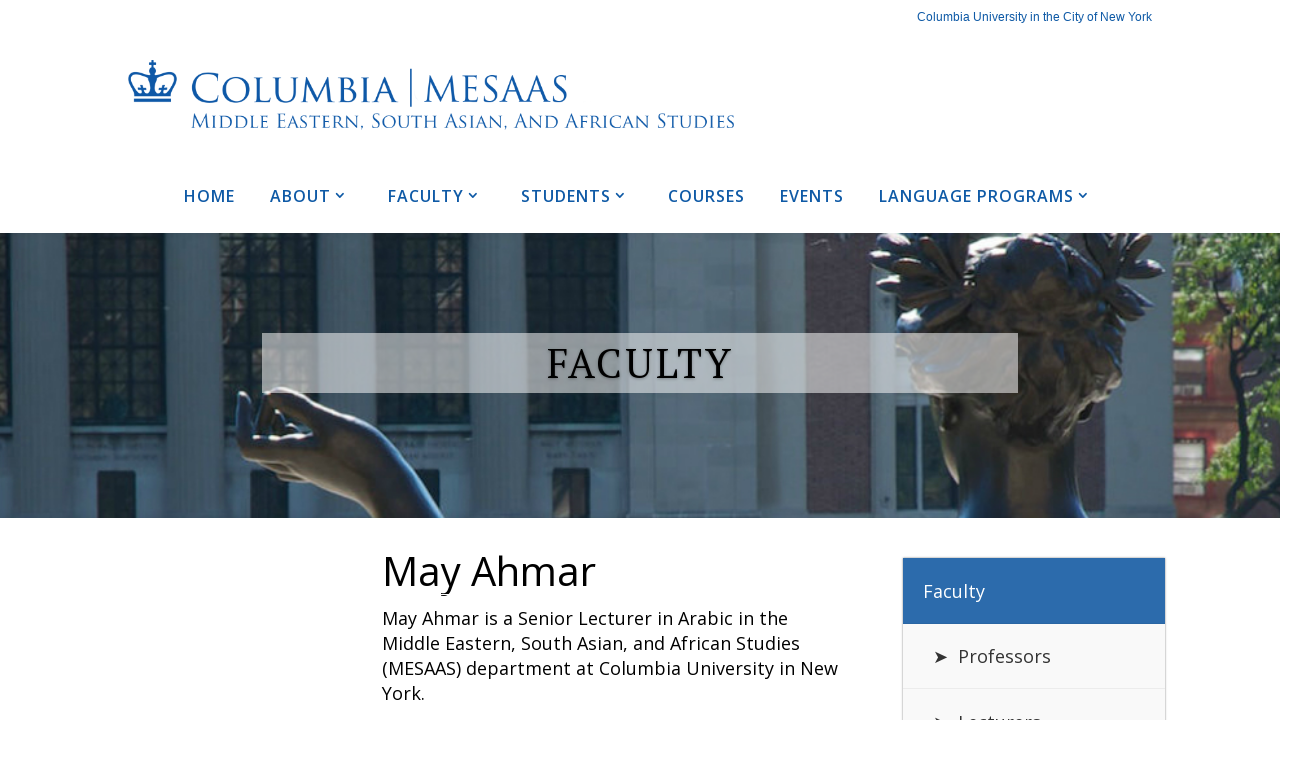

--- FILE ---
content_type: text/html; charset=UTF-8
request_url: https://mesaas.columbia.edu/faculty-directory/may-ahmar/
body_size: 18128
content:


<!DOCTYPE html>
<!--[if IE 6]>
<html id="ie6" lang="en-US">
<![endif]-->
<!--[if IE 7]>
<html id="ie7" lang="en-US">
<![endif]-->
<!--[if IE 8]>
<html id="ie8" lang="en-US">
<![endif]-->
<!--[if !(IE 6) | !(IE 7) | !(IE 8)  ]><!-->
<html lang="en-US">
<!--<![endif]-->
<head>
	<meta charset="UTF-8" />
			
	
	<link rel="pingback" href="https://mesaas.columbia.edu/xmlrpc.php" />

		<!--[if lt IE 9]>
	<script src="https://mesaas.columbia.edu/wp-content/themes/Divi-2.7.3/Divi-2.7.3/js/html5.js" type="text/javascript"></script>
	<![endif]-->

	<script type="text/javascript">
		document.documentElement.className = 'js';
	</script>

	<title>May Ahmar | MESAAS</title>
<script type="text/javascript"> var wmts_license_status = "valid";</script><style id="wmts-essential">
		.wmts_container{
		max-height: 100px;
		overflow: hidden;
		}

		.wmts_container>*{
		opacity: .01;
		}
	</style><link rel='dns-prefetch' href='//s0.wp.com' />
<link rel='dns-prefetch' href='//fonts.googleapis.com' />
<link rel='dns-prefetch' href='//cdn.jsdelivr.net' />
<link rel='dns-prefetch' href='//s.w.org' />
<link rel="alternate" type="application/rss+xml" title="MESAAS &raquo; Feed" href="https://mesaas.columbia.edu/feed/" />
<link rel="alternate" type="application/rss+xml" title="MESAAS &raquo; Comments Feed" href="https://mesaas.columbia.edu/comments/feed/" />
        <script type="text/javascript">
            var ajaxurl = 'https://mesaas.columbia.edu/wp-admin/admin-ajax.php';</script>
        		<script type="text/javascript">
			window._wpemojiSettings = {"baseUrl":"https:\/\/s.w.org\/images\/core\/emoji\/2.3\/72x72\/","ext":".png","svgUrl":"https:\/\/s.w.org\/images\/core\/emoji\/2.3\/svg\/","svgExt":".svg","source":{"concatemoji":"https:\/\/mesaas.columbia.edu\/wp-includes\/js\/wp-emoji-release.min.js?ver=4.8.27"}};
			!function(t,a,e){var r,i,n,o=a.createElement("canvas"),l=o.getContext&&o.getContext("2d");function c(t){var e=a.createElement("script");e.src=t,e.defer=e.type="text/javascript",a.getElementsByTagName("head")[0].appendChild(e)}for(n=Array("flag","emoji4"),e.supports={everything:!0,everythingExceptFlag:!0},i=0;i<n.length;i++)e.supports[n[i]]=function(t){var e,a=String.fromCharCode;if(!l||!l.fillText)return!1;switch(l.clearRect(0,0,o.width,o.height),l.textBaseline="top",l.font="600 32px Arial",t){case"flag":return(l.fillText(a(55356,56826,55356,56819),0,0),e=o.toDataURL(),l.clearRect(0,0,o.width,o.height),l.fillText(a(55356,56826,8203,55356,56819),0,0),e===o.toDataURL())?!1:(l.clearRect(0,0,o.width,o.height),l.fillText(a(55356,57332,56128,56423,56128,56418,56128,56421,56128,56430,56128,56423,56128,56447),0,0),e=o.toDataURL(),l.clearRect(0,0,o.width,o.height),l.fillText(a(55356,57332,8203,56128,56423,8203,56128,56418,8203,56128,56421,8203,56128,56430,8203,56128,56423,8203,56128,56447),0,0),e!==o.toDataURL());case"emoji4":return l.fillText(a(55358,56794,8205,9794,65039),0,0),e=o.toDataURL(),l.clearRect(0,0,o.width,o.height),l.fillText(a(55358,56794,8203,9794,65039),0,0),e!==o.toDataURL()}return!1}(n[i]),e.supports.everything=e.supports.everything&&e.supports[n[i]],"flag"!==n[i]&&(e.supports.everythingExceptFlag=e.supports.everythingExceptFlag&&e.supports[n[i]]);e.supports.everythingExceptFlag=e.supports.everythingExceptFlag&&!e.supports.flag,e.DOMReady=!1,e.readyCallback=function(){e.DOMReady=!0},e.supports.everything||(r=function(){e.readyCallback()},a.addEventListener?(a.addEventListener("DOMContentLoaded",r,!1),t.addEventListener("load",r,!1)):(t.attachEvent("onload",r),a.attachEvent("onreadystatechange",function(){"complete"===a.readyState&&e.readyCallback()})),(r=e.source||{}).concatemoji?c(r.concatemoji):r.wpemoji&&r.twemoji&&(c(r.twemoji),c(r.wpemoji)))}(window,document,window._wpemojiSettings);
		</script>
		<meta content="DCT (MESAAS V2) v.2.7.3" name="generator"/><style type="text/css">
img.wp-smiley,
img.emoji {
	display: inline !important;
	border: none !important;
	box-shadow: none !important;
	height: 1em !important;
	width: 1em !important;
	margin: 0 .07em !important;
	vertical-align: -0.1em !important;
	background: none !important;
	padding: 0 !important;
}
</style>
<link rel='stylesheet' id='ags-divi-icons-css'  href='https://mesaas.columbia.edu/wp-content/plugins/ds-icon-expansion-pack/css/icons.css?ver=1.0.0' type='text/css' media='all' />
<link rel='stylesheet' id='bdp-recent-widget-css-css'  href='https://mesaas.columbia.edu/wp-content/plugins/blog-designer-pro/css/recent_widget.css?ver=4.8.27' type='text/css' media='all' />
<link rel='stylesheet' id='et_pb_dmb_breadcrumbs-css-css'  href='https://mesaas.columbia.edu/wp-content/plugins/divi-module-breadcrumbs/style.css?ver=4.8.27' type='text/css' media='all' />
<link rel='stylesheet' id='font-awesome-css'  href='https://mesaas.columbia.edu/wp-content/plugins/types/vendor/toolset/toolset-common/res/lib/font-awesome/css/font-awesome.min.css?ver=4.7.0' type='text/css' media='screen' />
<link rel='stylesheet' id='wpdm-bootstrap-css'  href='https://mesaas.columbia.edu/wp-content/plugins/download-manager/assets/bootstrap/css/bootstrap.css?ver=4.8.27' type='text/css' media='all' />
<link rel='stylesheet' id='wpdm-front-css'  href='https://mesaas.columbia.edu/wp-content/plugins/download-manager/assets/css/front.css?ver=4.8.27' type='text/css' media='all' />
<link rel='stylesheet' id='bdp-fontawesome-stylesheets-css'  href='https://mesaas.columbia.edu/wp-content/plugins/blog-designer-pro/css/font-awesome.min.css?ver=4.8.27' type='text/css' media='all' />
<link rel='stylesheet' id='single-style-css-css'  href='https://mesaas.columbia.edu/wp-content/plugins/blog-designer-pro/css/single/single_style.css?ver=4.8.27' type='text/css' media='all' />
<link rel='stylesheet' id='wp-faqp-public-style-css'  href='https://mesaas.columbia.edu/wp-content/plugins/wp-faq-pro/assets/css/wp-faqp-public.css?ver=1.2.3' type='text/css' media='all' />
<link rel='stylesheet' id='sb_mod_menu_css-css'  href='https://mesaas.columbia.edu/wp-content/plugins/divi_module_menu/style.css?ver=4.8.27' type='text/css' media='all' />
<link rel='stylesheet' id='dashicons-css'  href='https://mesaas.columbia.edu/wp-includes/css/dashicons.min.css?ver=4.8.27' type='text/css' media='all' />
<link rel='stylesheet' id='parent-style-css'  href='https://mesaas.columbia.edu/wp-content/themes/Divi-2.7.3/Divi-2.7.3/style.css?ver=4.8.27' type='text/css' media='all' />
<link rel='stylesheet' id='divi-fonts-css'  href='https://fonts.googleapis.com/css?family=Open+Sans:300italic,400italic,600italic,700italic,800italic,400,300,600,700,800&#038;subset=latin,latin-ext' type='text/css' media='all' />
<link rel='stylesheet' id='divi-style-css'  href='https://mesaas.columbia.edu/wp-content/themes/Divi-child-MESAAS-V2/style.css?ver=4.8.27' type='text/css' media='all' />
<link rel='stylesheet' id='toolset_bootstrap_styles-css'  href='https://mesaas.columbia.edu/wp-content/plugins/types/vendor/toolset/toolset-common/res/lib/bootstrap/css/bootstrap.css?ver=2.8.0' type='text/css' media='screen' />
<link rel='stylesheet' id='evcal_google_fonts-css'  href='//fonts.googleapis.com/css?family=Oswald%3A400%2C300%7COpen+Sans%3A700%2C400%2C400i%7CRoboto%3A700%2C400&#038;ver=4.8.27' type='text/css' media='screen' />
<link rel='stylesheet' id='evcal_cal_default-css'  href='//mesaas.columbia.edu/wp-content/plugins/eventON/assets/css/eventon_styles.css?ver=2.5.4' type='text/css' media='all' />
<link rel='stylesheet' id='evo_font_icons-css'  href='//mesaas.columbia.edu/wp-content/plugins/eventON/assets/fonts/font-awesome.css?ver=2.5.4' type='text/css' media='all' />
<link rel='stylesheet' id='eventon_dynamic_styles-css'  href='//mesaas.columbia.edu/wp-content/uploads/sites/6/eventon_dynamic_styles.css?ver=4.8.27' type='text/css' media='all' />
<link rel='stylesheet' id='recent-posts-widget-with-thumbnails-public-style-css'  href='https://mesaas.columbia.edu/wp-content/plugins/recent-posts-widget-with-thumbnails/public.css?ver=5.1.2' type='text/css' media='all' />
<!-- Inline jetpack_facebook_likebox -->
<style id='jetpack_facebook_likebox-inline-css' type='text/css'>
.widget_facebook_likebox {
	overflow: hidden;
}

</style>
<link rel='stylesheet' id='jetpack-widget-social-icons-styles-css'  href='https://mesaas.columbia.edu/wp-content/plugins/jetpack/modules/widgets/social-icons/social-icons.css?ver=20170506' type='text/css' media='all' />
<link rel='stylesheet' id='toolset-common-css'  href='https://mesaas.columbia.edu/wp-content/plugins/types/vendor/toolset/toolset-common/res/css/toolset-common.css?ver=2.8.0' type='text/css' media='screen' />
<link rel='stylesheet' id='mediaelement-css'  href='https://mesaas.columbia.edu/wp-includes/js/mediaelement/mediaelementplayer.min.css?ver=2.22.0' type='text/css' media='all' />
<link rel='stylesheet' id='wp-mediaelement-css'  href='https://mesaas.columbia.edu/wp-includes/js/mediaelement/wp-mediaelement.min.css?ver=4.8.27' type='text/css' media='all' />
<link rel='stylesheet' id='views-pagination-style-css'  href='https://mesaas.columbia.edu/wp-content/plugins/wp-views/embedded/res/css/wpv-pagination.css?ver=2.5.2' type='text/css' media='all' />
<style id='views-pagination-style-inline-css' type='text/css'>
.wpv-sort-list-dropdown.wpv-sort-list-dropdown-style-default > span.wpv-sort-list,.wpv-sort-list-dropdown.wpv-sort-list-dropdown-style-default .wpv-sort-list-item {border-color: #cdcdcd;}.wpv-sort-list-dropdown.wpv-sort-list-dropdown-style-default .wpv-sort-list-item a {color: #444;background-color: #fff;}.wpv-sort-list-dropdown.wpv-sort-list-dropdown-style-default a:hover,.wpv-sort-list-dropdown.wpv-sort-list-dropdown-style-default a:focus {color: #000;background-color: #eee;}.wpv-sort-list-dropdown.wpv-sort-list-dropdown-style-default .wpv-sort-list-item.wpv-sort-list-current a {color: #000;background-color: #eee;}.wpv-sort-list-dropdown.wpv-sort-list-dropdown-style-grey > span.wpv-sort-list,.wpv-sort-list-dropdown.wpv-sort-list-dropdown-style-grey .wpv-sort-list-item {border-color: #cdcdcd;}.wpv-sort-list-dropdown.wpv-sort-list-dropdown-style-grey .wpv-sort-list-item a {color: #444;background-color: #eeeeee;}.wpv-sort-list-dropdown.wpv-sort-list-dropdown-style-grey a:hover,.wpv-sort-list-dropdown.wpv-sort-list-dropdown-style-grey a:focus {color: #000;background-color: #e5e5e5;}.wpv-sort-list-dropdown.wpv-sort-list-dropdown-style-grey .wpv-sort-list-item.wpv-sort-list-current a {color: #000;background-color: #e5e5e5;}.wpv-sort-list-dropdown.wpv-sort-list-dropdown-style-blue > span.wpv-sort-list,.wpv-sort-list-dropdown.wpv-sort-list-dropdown-style-blue .wpv-sort-list-item {border-color: #0099cc;}.wpv-sort-list-dropdown.wpv-sort-list-dropdown-style-blue .wpv-sort-list-item a {color: #444;background-color: #cbddeb;}.wpv-sort-list-dropdown.wpv-sort-list-dropdown-style-blue a:hover,.wpv-sort-list-dropdown.wpv-sort-list-dropdown-style-blue a:focus {color: #000;background-color: #95bedd;}.wpv-sort-list-dropdown.wpv-sort-list-dropdown-style-blue .wpv-sort-list-item.wpv-sort-list-current a {color: #000;background-color: #95bedd;}
</style>
<link rel='stylesheet' id='et-shortcodes-css-css'  href='https://mesaas.columbia.edu/wp-content/themes/Divi-2.7.3/Divi-2.7.3/epanel/shortcodes/css/shortcodes.css?ver=4.8.27' type='text/css' media='all' />
<link rel='stylesheet' id='onthego-admin-styles-css'  href='https://mesaas.columbia.edu/wp-content/plugins/wp-views/vendor/toolset/onthego-resources/onthego-styles/onthego-styles.css?ver=2.8.0' type='text/css' media='screen' />
<link rel='stylesheet' id='et-shortcodes-responsive-css-css'  href='https://mesaas.columbia.edu/wp-content/themes/Divi-2.7.3/Divi-2.7.3/epanel/shortcodes/css/shortcodes_responsive.css?ver=4.8.27' type='text/css' media='all' />
<link rel='stylesheet' id='magnific-popup-css'  href='https://mesaas.columbia.edu/wp-content/themes/Divi-2.7.3/Divi-2.7.3/includes/builder/styles/magnific_popup.css?ver=4.8.27' type='text/css' media='all' />
<link rel='stylesheet' id='bfa-font-awesome-css'  href='//cdn.jsdelivr.net/fontawesome/4.7.0/css/font-awesome.min.css?ver=4.7.0' type='text/css' media='all' />
<link rel='stylesheet' id='bellows-css'  href='https://mesaas.columbia.edu/wp-content/plugins/bellows-accordion-menu/assets/css/bellows.min.css?ver=1.2' type='text/css' media='all' />
<link rel='stylesheet' id='bellows-font-awesome-css'  href='https://mesaas.columbia.edu/wp-content/plugins/bellows-accordion-menu/assets/css/fontawesome/css/font-awesome.min.css?ver=1.2' type='text/css' media='all' />
<link rel='stylesheet' id='bellows-vanilla-css'  href='https://mesaas.columbia.edu/wp-content/plugins/bellows-accordion-menu/assets/css/skins/vanilla.css?ver=1.2' type='text/css' media='all' />
<link rel='stylesheet' id='sb_dcl_custom_css-css'  href='https://mesaas.columbia.edu/wp-content/plugins/divi_extended_column_layouts/style.css?ver=4.8.27' type='text/css' media='all' />
<link rel='stylesheet' id='jetpack_css-css'  href='https://mesaas.columbia.edu/wp-content/plugins/jetpack/css/jetpack.css?ver=6.5.1' type='text/css' media='all' />
<script type='text/javascript' src='https://mesaas.columbia.edu/wp-includes/js/jquery/jquery.js?ver=1.12.4'></script>
<script type='text/javascript' src='https://mesaas.columbia.edu/wp-includes/js/jquery/jquery-migrate.min.js?ver=1.4.1'></script>
<script type='text/javascript'>
/* <![CDATA[ */
var ags_divi_icons_config = {"pluginDirUrl":"https:\/\/mesaas.columbia.edu\/wp-content\/plugins\/ds-icon-expansion-pack"};
/* ]]> */
</script>
<script type='text/javascript' src='https://mesaas.columbia.edu/wp-content/plugins/ds-icon-expansion-pack/js/icons.js?ver=1.0.0'></script>
<script type='text/javascript' src='https://mesaas.columbia.edu/wp-content/plugins/download-manager/assets/bootstrap/js/bootstrap.min.js?ver=4.8.27'></script>
<script type='text/javascript' src='https://mesaas.columbia.edu/wp-content/plugins/download-manager/assets/js/front.js?ver=4.8.27'></script>
<script type='text/javascript' src='https://mesaas.columbia.edu/wp-content/plugins/download-manager/assets/js/chosen.jquery.min.js?ver=4.8.27'></script>
<script type='text/javascript'>
/* <![CDATA[ */
var ajax_object = {"ajaxurl":"https:\/\/mesaas.columbia.edu\/wp-admin\/admin-ajax.php","like":"Like","unlike":"Unlike","is_rtl":"0"};
var page_object = {"current_page":"single","current_id":"0"};
/* ]]> */
</script>
<script type='text/javascript' src='https://mesaas.columbia.edu/wp-content/plugins/blog-designer-pro/js/ajax.js?ver=4.8.27'></script>
<script type='text/javascript' src='https://mesaas.columbia.edu/wp-content/plugins/divi_module_menu/script.js?ver=4.8.27'></script>
<meta name="generator" content="WordPress Download Manager 2.9.70" />
<link rel='https://api.w.org/' href='https://mesaas.columbia.edu/wp-json/' />
<link rel="EditURI" type="application/rsd+xml" title="RSD" href="https://mesaas.columbia.edu/xmlrpc.php?rsd" />
<link rel="wlwmanifest" type="application/wlwmanifest+xml" href="https://mesaas.columbia.edu/wp-includes/wlwmanifest.xml" /> 
<link rel='prev' title='Aftab Ahmad' href='https://mesaas.columbia.edu/faculty-directory/aftab-ahmad/' />
<link rel='next' title='Muhsin al-Musawi' href='https://mesaas.columbia.edu/faculty-directory/muhsin-al-musawi/' />
<link rel="canonical" href="https://mesaas.columbia.edu/faculty-directory/may-ahmar/" />
<link rel="alternate" type="application/json+oembed" href="https://mesaas.columbia.edu/wp-json/oembed/1.0/embed?url=https%3A%2F%2Fmesaas.columbia.edu%2Ffaculty-directory%2Fmay-ahmar%2F" />
<link rel="alternate" type="text/xml+oembed" href="https://mesaas.columbia.edu/wp-json/oembed/1.0/embed?url=https%3A%2F%2Fmesaas.columbia.edu%2Ffaculty-directory%2Fmay-ahmar%2F&#038;format=xml" />

        <script>
            var wpdm_site_url = 'https://mesaas.columbia.edu/';
            var wpdm_home_url = 'https://mesaas.columbia.edu/';
            var ajax_url = 'https://mesaas.columbia.edu/wp-admin/admin-ajax.php';
            var wpdm_ajax_url = 'https://mesaas.columbia.edu/wp-admin/admin-ajax.php';
            var wpdm_ajax_popup = '0';
        </script>


        <script src='https://sites.asit.columbia.edu/?dm=0c043dd1a2f420df2c2da69e4d36c433&amp;action=load&amp;blogid=6&amp;siteid=1&amp;t=832189807&amp;back=https%3A%2F%2Fmesaas.columbia.edu%2Ffaculty-directory%2Fmay-ahmar%2F' type='text/javascript'></script><style id="bellows-custom-generated-css">
/** Bellows Custom Menu Styles (Customizer) **/
/* main */
.bellows.bellows-main { width:100%; }


/* Status: Loaded from Transient */

</style>
<link rel='dns-prefetch' href='//v0.wordpress.com'/>
<style type='text/css'>img#wpstats{display:none}</style><meta name="viewport" content="width=device-width, initial-scale=1.0, maximum-scale=1.0, user-scalable=0" />		<style id="theme-customizer-css">
					@media only screen and ( min-width: 767px ) {
				body, .et_pb_column_1_2 .et_quote_content blockquote cite, .et_pb_column_1_2 .et_link_content a.et_link_main_url, .et_pb_column_1_3 .et_quote_content blockquote cite, .et_pb_column_3_8 .et_quote_content blockquote cite, .et_pb_column_1_4 .et_quote_content blockquote cite, .et_pb_blog_grid .et_quote_content blockquote cite, .et_pb_column_1_3 .et_link_content a.et_link_main_url, .et_pb_column_3_8 .et_link_content a.et_link_main_url, .et_pb_column_1_4 .et_link_content a.et_link_main_url, .et_pb_blog_grid .et_link_content a.et_link_main_url, body .et_pb_bg_layout_light .et_pb_post p,  body .et_pb_bg_layout_dark .et_pb_post p { font-size: 18px; }
				.et_pb_slide_content, .et_pb_best_value { font-size: 20px; }
			}
							body { color: #232323; }
								h1, h2, h3, h4, h5, h6 { color: #000000; }
								body { line-height: 1.4em; }
							.woocommerce #respond input#submit, .woocommerce-page #respond input#submit, .woocommerce #content input.button, .woocommerce-page #content input.button, .woocommerce-message, .woocommerce-error, .woocommerce-info { background: #174a7c !important; }
			#et_search_icon:hover, .mobile_menu_bar:before, .mobile_menu_bar:after, .et_toggle_slide_menu:after, .et-social-icon a:hover, .et_pb_sum, .et_pb_pricing li a, .et_pb_pricing_table_button, .et_overlay:before, .entry-summary p.price ins, .woocommerce div.product span.price, .woocommerce-page div.product span.price, .woocommerce #content div.product span.price, .woocommerce-page #content div.product span.price, .woocommerce div.product p.price, .woocommerce-page div.product p.price, .woocommerce #content div.product p.price, .woocommerce-page #content div.product p.price, .et_pb_member_social_links a:hover, .woocommerce .star-rating span:before, .woocommerce-page .star-rating span:before, .et_pb_widget li a:hover, .et_pb_filterable_portfolio .et_pb_portfolio_filters li a.active, .et_pb_filterable_portfolio .et_pb_portofolio_pagination ul li a.active, .et_pb_gallery .et_pb_gallery_pagination ul li a.active, .wp-pagenavi span.current, .wp-pagenavi a:hover, .nav-single a, .posted_in a { color: #174a7c; }
			.et_pb_contact_submit, .et_password_protected_form .et_submit_button, .et_pb_bg_layout_light .et_pb_newsletter_button, .comment-reply-link, .form-submit input, .et_pb_bg_layout_light .et_pb_promo_button, .et_pb_bg_layout_light .et_pb_more_button, .woocommerce a.button.alt, .woocommerce-page a.button.alt, .woocommerce button.button.alt, .woocommerce-page button.button.alt, .woocommerce input.button.alt, .woocommerce-page input.button.alt, .woocommerce #respond input#submit.alt, .woocommerce-page #respond input#submit.alt, .woocommerce #content input.button.alt, .woocommerce-page #content input.button.alt, .woocommerce a.button, .woocommerce-page a.button, .woocommerce button.button, .woocommerce-page button.button, .woocommerce input.button, .woocommerce-page input.button { color: #174a7c; }
			.footer-widget h4 { color: #174a7c; }
			.et-search-form, .nav li ul, .et_mobile_menu, .footer-widget li:before, .et_pb_pricing li:before, blockquote { border-color: #174a7c; }
			.et_pb_counter_amount, .et_pb_featured_table .et_pb_pricing_heading, .et_quote_content, .et_link_content, .et_audio_content, .et_pb_post_slider.et_pb_bg_layout_dark, .et_slide_in_menu_container { background-color: #174a7c; }
									a { color: #174a7c; }
													#top-header, #et-secondary-nav li ul { background-color: #174a7c; }
																
		
													#main-footer .footer-widget h4 { color: #174a7c; }
							.footer-widget li:before { border-color: #174a7c; }
						#footer-widgets .footer-widget li:before { top: 12.3px; }										
		
		body.home-posts #left-area .et_pb_post h2, body.archive #left-area .et_pb_post h2, body.search #left-area .et_pb_post h2, body.single .et_post_meta_wrapper h1 { line-height: 1.2em ; }																												
		@media only screen and ( min-width: 981px ) {
							.et_pb_section { padding: 0% 0; }
				.et_pb_section.et_pb_section_first { padding-top: inherit; }
				.et_pb_fullwidth_section { padding: 0; }
										.et_pb_row { padding: 0% 0; }
																																					.et-fixed-header#top-header, .et-fixed-header#top-header #et-secondary-nav li ul { background-color: #174a7c; }
																		
			body.home-posts #left-area .et_pb_post .post-meta, body.archive #left-area .et_pb_post .post-meta, body.search #left-area .et_pb_post .post-meta, body.single #left-area .et_pb_post .post-meta { font-size: 18px ; }body.home-posts #left-area .et_pb_post h2, body.archive #left-area .et_pb_post h2, body.search #left-area .et_pb_post h2 { font-size:20.8px }
						body.single .et_post_meta_wrapper h1 { font-size:24px; }		}
		@media only screen and ( min-width: 1350px) {
			.et_pb_row { padding: 0px 0; }
			.et_pb_section { padding: 0px 0; }
			.single.et_pb_pagebuilder_layout.et_full_width_page .et_post_meta_wrapper { padding-top: 0px; }
			.et_pb_section.et_pb_section_first { padding-top: inherit; }
			.et_pb_fullwidth_section { padding: 0; }
		}
		@media only screen and ( max-width: 980px ) {
							#main-header, #main-header .nav li ul, .et-search-form, #main-header .et_mobile_menu { background-color: #0769bf; }
										.et_header_style_centered .mobile_nav .select_page, .et_header_style_split .mobile_nav .select_page, .et_mobile_menu li a, .mobile_menu_bar:before, .et_nav_text_color_light #top-menu > li > a, .et_nav_text_color_dark #top-menu > li > a, #top-menu a, .et_mobile_menu li a, #et_search_icon:before, #et_top_search .et-search-form input, .et_search_form_container input, #et-top-navigation .et-cart-info { color: rgba(255,255,255,0.6); }
				.et_close_search_field:after { color: rgba(255,255,255,0.6) !important; }
				.et_search_form_container input::-moz-placeholder { color: rgba(255,255,255,0.6); }
				.et_search_form_container input::-webkit-input-placeholder { color: rgba(255,255,255,0.6); }
				.et_search_form_container input:-ms-input-placeholder { color: rgba(255,255,255,0.6); }
																.et_pb_section { padding: 0px 0; }
				.et_pb_section.et_pb_section_first { padding-top: inherit; }
				.et_pb_section.et_pb_fullwidth_section { padding: 0; }
										.et_pb_row, .et_pb_column .et_pb_row_inner { padding: 14px 0 !important; }
					}
		@media only screen and ( max-width: 767px ) {
							body, .et_pb_column_1_2 .et_quote_content blockquote cite, .et_pb_column_1_2 .et_link_content a.et_link_main_url, .et_pb_column_1_3 .et_quote_content blockquote cite, .et_pb_column_3_8 .et_quote_content blockquote cite, .et_pb_column_1_4 .et_quote_content blockquote cite, .et_pb_blog_grid .et_quote_content blockquote cite, .et_pb_column_1_3 .et_link_content a.et_link_main_url, .et_pb_column_3_8 .et_link_content a.et_link_main_url, .et_pb_column_1_4 .et_link_content a.et_link_main_url, .et_pb_blog_grid .et_link_content a.et_link_main_url { font-size: 13px; }
				.et_pb_slide_content, .et_pb_best_value { font-size: 14px; }
										h1 { font-size: 29px; }
				h2, .product .related h2, .et_pb_column_1_2 .et_quote_content blockquote p { font-size: 24px; }
				h3 { font-size: 21px; }
				h4, .et_pb_circle_counter h3, .et_pb_number_counter h3, .et_pb_column_1_3 .et_pb_post h2, .et_pb_column_1_4 .et_pb_post h2, .et_pb_blog_grid h2, .et_pb_column_1_3 .et_quote_content blockquote p, .et_pb_column_3_8 .et_quote_content blockquote p, .et_pb_column_1_4 .et_quote_content blockquote p, .et_pb_blog_grid .et_quote_content blockquote p, .et_pb_column_1_3 .et_link_content h2, .et_pb_column_3_8 .et_link_content h2, .et_pb_column_1_4 .et_link_content h2, .et_pb_blog_grid .et_link_content h2, .et_pb_column_1_3 .et_audio_content h2, .et_pb_column_3_8 .et_audio_content h2, .et_pb_column_1_4 .et_audio_content h2, .et_pb_blog_grid .et_audio_content h2, .et_pb_column_3_8 .et_pb_audio_module_content h2, .et_pb_column_1_3 .et_pb_audio_module_content h2, .et_pb_gallery_grid .et_pb_gallery_item h3, .et_pb_portfolio_grid .et_pb_portfolio_item h2, .et_pb_filterable_portfolio_grid .et_pb_portfolio_item h2 { font-size: 17px; }
				.et_pb_slide_description .et_pb_slide_title { font-size: 44px; }
				.woocommerce ul.products li.product h3, .woocommerce-page ul.products li.product h3, .et_pb_gallery_grid .et_pb_gallery_item h3, .et_pb_portfolio_grid .et_pb_portfolio_item h2, .et_pb_filterable_portfolio_grid .et_pb_portfolio_item h2, .et_pb_column_1_4 .et_pb_audio_module_content h2 { font-size: 15px; }
										.et_pb_section { padding: 1px 0; }
				.et_pb_section.et_pb_section_first { padding-top: inherit; }
				.et_pb_section.et_pb_fullwidth_section { padding: 0; }
										.et_pb_row, .et_pb_column .et_pb_row_inner { padding: 8px 0 !important; }
					}
	</style>

	
	
	<style id="module-customizer-css">
			</style>

	<link rel="shortcut icon" href="https://sites.asit.columbia.edu/mesaas-v2/wp-content/uploads/sites/6/2018/08/favicon-crown.png" />

<!-- EventON Version -->
<meta name="generator" content="EventON 2.5.4" />


<!-- Jetpack Open Graph Tags -->
<meta property="og:type" content="article" />
<meta property="og:title" content="May Ahmar" />
<meta property="og:url" content="https://mesaas.columbia.edu/faculty-directory/may-ahmar/" />
<meta property="og:description" content="Visit the post for more." />
<meta property="article:published_time" content="2018-09-19T20:18:46+00:00" />
<meta property="article:modified_time" content="2026-01-16T21:36:50+00:00" />
<meta property="og:site_name" content="MESAAS" />
<meta property="og:image" content="https://s0.wp.com/i/blank.jpg" />
<meta property="og:locale" content="en_US" />
<meta name="twitter:text:title" content="May Ahmar" />
<meta name="twitter:image" content="https://mesaas.columbia.edu/wp-content/uploads/sites/6/2018/08/favicon-crown.png" />
<meta name="twitter:card" content="summary" />
<meta name="twitter:description" content="Visit the post for more." />

<!-- End Jetpack Open Graph Tags -->
<link rel="icon" href="https://mesaas.columbia.edu/wp-content/uploads/sites/6/2018/08/favicon-crown.png" sizes="32x32" />
<link rel="icon" href="https://mesaas.columbia.edu/wp-content/uploads/sites/6/2018/08/favicon-crown.png" sizes="192x192" />
<link rel="apple-touch-icon-precomposed" href="https://mesaas.columbia.edu/wp-content/uploads/sites/6/2018/08/favicon-crown.png" />
<meta name="msapplication-TileImage" content="https://mesaas.columbia.edu/wp-content/uploads/sites/6/2018/08/favicon-crown.png" />
  
</head>
<body class="faculty-directory-template-default single single-faculty-directory postid-1053 et_pb_button_helper_class et_fixed_nav et_show_nav et_cover_background et_pb_gutter osx et_pb_gutters2 et_primary_nav_dropdown_animation_fade et_secondary_nav_dropdown_animation_fade et_pb_footer_columns4 et_header_style_left et_pb_pagebuilder_layout et_right_sidebar chrome views-template-single-faculty-page-template">
	<div id="page-container">
<div class="et_pb_section  et_pb_section_1 et_pb_with_background et_section_regular">
				
				
					
					<div class=" et_pb_row et_pb_row_0 et_pb_gutters1 et_pb_row_fullwidth">
				
				<div class="et_pb_column et_pb_column_4_4  et_pb_column_0 et_pb_column_empty">
				
				
			</div> <!-- .et_pb_column -->
					
			</div> <!-- .et_pb_row -->
				
			</div> <!-- .et_pb_section --><div class="et_pb_section  et_pb_section_3 et_pb_with_background et_section_regular">
				
				
					
					<div class=" et_pb_row et_pb_row_1">
				
				<div class="et_pb_column et_pb_column_1_2  et_pb_column_1 et_pb_column_empty">
				
				
			</div> <!-- .et_pb_column --><div class="et_pb_column et_pb_column_1_2  et_pb_column_2">
				
				<div class="et_pb_text et_pb_module et_pb_bg_layout_light et_pb_text_align_right  et_pb_text_0">
				

<a style="color: #0f5aa6;" href="https://www.columbia.edu" target="_blank" rel="noopener">Columbia University in the City of New York</a>


			</div> <!-- .et_pb_text -->
			</div> <!-- .et_pb_column -->
					
			</div> <!-- .et_pb_row --><div class=" et_pb_row et_pb_row_2">
				
				<div class="et_pb_column et_pb_column_1_2  et_pb_column_3">
				
				<div class="et_pb_text et_pb_module et_pb_bg_layout_light et_pb_text_align_left  et_pb_text_1">
				

<a style="color: #0f5aa6;" href="https://www.columbia.edu" target="_blank" rel="noopener">Columbia University in the City of New York</a>


			</div> <!-- .et_pb_text -->
			</div> <!-- .et_pb_column --><div class="et_pb_column et_pb_column_1_2  et_pb_column_4 et_pb_column_empty">
				
				
			</div> <!-- .et_pb_column -->
					
			</div> <!-- .et_pb_row -->
				
			</div> <!-- .et_pb_section --><div class="et_pb_section  et_pb_section_5 et_pb_with_background et_section_regular">
				
				
					
					<div class=" et_pb_row et_pb_row_3">
				
				<div class="et_pb_column et_pb_column_3_4  et_pb_column_5">
				
				<div class="et_pb_module et-waypoint et_pb_image et_pb_animation_off GAT-LOGO-TOP et_pb_image_0 et_always_center_on_mobile">
				<a href="https://mesaas.columbia.edu"><img src="https://sites.asit.columbia.edu/mesaas-v2/wp-content/uploads/sites/6/2019/06/MESAAS-Blue-Logo-2000x309-v3.png" alt="MESAAS Logo" title="MESAAS Logo" />
			</a>
			</div>
			</div> <!-- .et_pb_column --><div class="et_pb_column et_pb_column_1_4  et_pb_column_6 et_pb_column_empty">
				
				
			</div> <!-- .et_pb_column -->
					
			</div> <!-- .et_pb_row -->
				
			</div> <!-- .et_pb_section --><div class="et_pb_section et_pb_fullwidth_section  et_pb_section_7 et_pb_with_background et_section_regular">
				
				
					
					<div class="et_pb_fullwidth_menu et_pb_module et_pb_bg_layout_dark et_pb_text_align_center et_dropdown_animation_fade gat_menu et_pb_fullwidth_menu_0" style="background-color: #ffffff;" data-bg_color=#ffffff>
				<div class="et_pb_row clearfix">
					<nav class="fullwidth-menu-nav"><ul id="menu-primary-nav" class="fullwidth-menu nav downwards"><li id="menu-item-2274" class="menu-item menu-item-type-post_type menu-item-object-page menu-item-home menu-item-2274"><a href="https://mesaas.columbia.edu/">Home</a></li>
<li id="menu-item-3403" class="menu-item menu-item-type-custom menu-item-object-custom menu-item-has-children menu-item-3403"><a href="#">About</a>
<ul  class="sub-menu">
	<li id="menu-item-3402" class="menu-item menu-item-type-post_type menu-item-object-page menu-item-3402"><a href="https://mesaas.columbia.edu/about/">Welcome MESAAS</a></li>
	<li id="menu-item-6070" class="menu-item menu-item-type-post_type menu-item-object-page menu-item-6070"><a href="https://mesaas.columbia.edu/about/administration/">Administration</a></li>
	<li id="menu-item-2273" class="menu-item menu-item-type-post_type menu-item-object-page menu-item-2273"><a href="https://mesaas.columbia.edu/about/contact-us/">Contact Us</a></li>
	<li id="menu-item-2272" class="menu-item menu-item-type-post_type menu-item-object-page menu-item-2272"><a href="https://mesaas.columbia.edu/about/history/">A History of MESAAS</a></li>
	<li id="menu-item-2282" class="menu-item menu-item-type-post_type menu-item-object-page menu-item-2282"><a href="https://mesaas.columbia.edu/about/knox-hall/">About Knox Hall</a></li>
	<li id="menu-item-2320" class="menu-item menu-item-type-post_type menu-item-object-page menu-item-2320"><a href="https://mesaas.columbia.edu/about/aff_inst/">Affiliated Institutions</a></li>
	<li id="menu-item-4806" class="menu-item menu-item-type-post_type menu-item-object-page menu-item-4806"><a href="https://mesaas.columbia.edu/about/newsletter/">Newsletter</a></li>
</ul>
</li>
<li id="menu-item-3417" class="menu-item menu-item-type-custom menu-item-object-custom menu-item-has-children menu-item-3417"><a href="#">Faculty</a>
<ul  class="sub-menu">
	<li id="menu-item-1306" class="menu-item menu-item-type-post_type menu-item-object-page menu-item-1306"><a href="https://mesaas.columbia.edu/faculty-directory">Directory</a></li>
	<li id="menu-item-1311" class="menu-item menu-item-type-post_type menu-item-object-page menu-item-1311"><a href="https://mesaas.columbia.edu/faculty/professors/">Professors</a></li>
	<li id="menu-item-1310" class="menu-item menu-item-type-post_type menu-item-object-page menu-item-1310"><a href="https://mesaas.columbia.edu/faculty/lecturers/">Lecturers</a></li>
	<li id="menu-item-1309" class="menu-item menu-item-type-post_type menu-item-object-page menu-item-1309"><a href="https://mesaas.columbia.edu/faculty/visiting-faculty/">Visiting Faculty</a></li>
	<li id="menu-item-1348" class="menu-item menu-item-type-post_type menu-item-object-page menu-item-1348"><a href="https://mesaas.columbia.edu/faculty/emeritus/">Emeritus</a></li>
	<li id="menu-item-1594" class="menu-item menu-item-type-post_type menu-item-object-page menu-item-1594"><a href="https://mesaas.columbia.edu/faculty/news/">News &#038; Announcements</a></li>
	<li id="menu-item-2625" class="menu-item menu-item-type-post_type menu-item-object-page menu-item-2625"><a href="https://mesaas.columbia.edu/faculty/openings/">Faculty Openings</a></li>
	<li id="menu-item-2630" class="menu-item menu-item-type-post_type menu-item-object-page menu-item-2630"><a href="https://mesaas.columbia.edu/faculty/resources/">Faculty Resources</a></li>
	<li id="menu-item-2876" class="menu-item menu-item-type-post_type menu-item-object-page menu-item-2876"><a href="https://mesaas.columbia.edu/faculty/publications/">Recent Books</a></li>
	<li id="menu-item-3903" class="menu-item menu-item-type-post_type menu-item-object-page menu-item-3903"><a href="https://mesaas.columbia.edu/faculty/in-memoriam/">In Memoriam</a></li>
	<li id="menu-item-4310" class="menu-item menu-item-type-post_type menu-item-object-page menu-item-4310"><a href="https://mesaas.columbia.edu/ta-handbook/">Teaching Fellow Guidelines for Faculty and Students</a></li>
</ul>
</li>
<li id="menu-item-1031" class="menu-item menu-item-type-custom menu-item-object-custom menu-item-has-children menu-item-1031"><a href="#">Students</a>
<ul  class="sub-menu">
	<li id="menu-item-1370" class="menu-item menu-item-type-post_type menu-item-object-page menu-item-has-children menu-item-1370"><a href="https://mesaas.columbia.edu/graduate-program/">Graduate</a>
	<ul  class="sub-menu">
		<li id="menu-item-1376" class="menu-item menu-item-type-post_type menu-item-object-page menu-item-1376"><a href="https://mesaas.columbia.edu/graduate-program/">Prospective Students</a></li>
		<li id="menu-item-5533" class="menu-item menu-item-type-post_type menu-item-object-page menu-item-5533"><a href="https://mesaas.columbia.edu/graduate-program/current_students/">Current Students</a></li>
		<li id="menu-item-2492" class="menu-item menu-item-type-post_type menu-item-object-page menu-item-2492"><a href="https://mesaas.columbia.edu/graduate-program/ma-program/">THE M.A. PROGRAM</a></li>
		<li id="menu-item-2453" class="menu-item menu-item-type-post_type menu-item-object-page menu-item-2453"><a href="https://mesaas.columbia.edu/graduate-program/phd-program/">THE PH.D. PROGRAM</a></li>
		<li id="menu-item-2497" class="menu-item menu-item-type-post_type menu-item-object-page menu-item-2497"><a href="https://mesaas.columbia.edu/graduate-program/requirements/">Other Info for Graduate Study</a></li>
		<li id="menu-item-3092" class="menu-item menu-item-type-post_type menu-item-object-page menu-item-3092"><a href="https://mesaas.columbia.edu/forms/">Forms</a></li>
		<li id="menu-item-3732" class="menu-item menu-item-type-post_type menu-item-object-page menu-item-3732"><a href="https://mesaas.columbia.edu/graduate-program/recent-phd/">Recent PhDs</a></li>
		<li id="menu-item-6008" class="menu-item menu-item-type-post_type menu-item-object-page menu-item-6008"><a href="https://mesaas.columbia.edu/graduate-program/recent-ma/">Recent MAs</a></li>
		<li id="menu-item-2361" class="menu-item menu-item-type-post_type menu-item-object-page menu-item-2361"><a href="https://mesaas.columbia.edu/graduate-program/faqs/">FAQs</a></li>
		<li id="menu-item-5528" class="menu-item menu-item-type-custom menu-item-object-custom menu-item-5528"><a href="https://mesaas.columbia.edu/wp-content/uploads/sites/6/2024/08/MESAAS-Grad-Student-Handbook-24-25.docx.pdf">Graduate Student Handbook</a></li>
		<li id="menu-item-4311" class="menu-item menu-item-type-post_type menu-item-object-page menu-item-4311"><a href="https://mesaas.columbia.edu/ta-handbook/">Teaching Fellow Guidelines for Faculty and Students</a></li>
	</ul>
</li>
	<li id="menu-item-2576" class="menu-item menu-item-type-post_type menu-item-object-page menu-item-has-children menu-item-2576"><a href="https://mesaas.columbia.edu/undergraduate-studies/">Undergraduate</a>
	<ul  class="sub-menu">
		<li id="menu-item-2578" class="menu-item menu-item-type-post_type menu-item-object-page menu-item-2578"><a href="https://mesaas.columbia.edu/undergraduate-studies/">Undergraduate Studies</a></li>
		<li id="menu-item-2577" class="menu-item menu-item-type-post_type menu-item-object-page menu-item-2577"><a href="https://mesaas.columbia.edu/undergraduate-studies/faqs/">FAQs</a></li>
		<li id="menu-item-2579" class="menu-item menu-item-type-post_type menu-item-object-page menu-item-2579"><a href="https://mesaas.columbia.edu/language-programs/">Language Programs</a></li>
		<li id="menu-item-2599" class="menu-item menu-item-type-custom menu-item-object-custom menu-item-2599"><a href="https://mesaas.columbia.edu/wp-content/uploads/sites/6/2018/10/MESAAS-Majors-Worksheet-revised-2016.pdf">Worksheet</a></li>
	</ul>
</li>
	<li id="menu-item-4241" class="menu-item menu-item-type-post_type menu-item-object-page menu-item-4241"><a href="https://mesaas.columbia.edu/five-year-combined-program/">Five-year Combined BA/MA Program</a></li>
	<li id="menu-item-4543" class="menu-item menu-item-type-post_type menu-item-object-page menu-item-has-children menu-item-4543"><a href="https://mesaas.columbia.edu/fellowships/">Fellowship Listings</a>
	<ul  class="sub-menu">
		<li id="menu-item-4544" class="menu-item menu-item-type-post_type menu-item-object-page menu-item-4544"><a href="https://mesaas.columbia.edu/fellowships/research-travel/">Research and Travel</a></li>
		<li id="menu-item-4545" class="menu-item menu-item-type-post_type menu-item-object-page menu-item-4545"><a href="https://mesaas.columbia.edu/fellowships/language-study/">Language Study Fellowships</a></li>
		<li id="menu-item-4546" class="menu-item menu-item-type-post_type menu-item-object-page menu-item-4546"><a href="https://mesaas.columbia.edu/fellowships/writing-completion/">Writing and Completion Fellowships</a></li>
	</ul>
</li>
</ul>
</li>
<li id="menu-item-2785" class="menu-item menu-item-type-post_type menu-item-object-page menu-item-2785"><a href="https://mesaas.columbia.edu/courses/">Courses</a></li>
<li id="menu-item-2781" class="menu-item menu-item-type-post_type menu-item-object-page menu-item-2781"><a href="https://mesaas.columbia.edu/events-directory/">Events</a></li>
<li id="menu-item-3679" class="menu-item menu-item-type-custom menu-item-object-custom menu-item-has-children menu-item-3679"><a href="#">Language Programs</a>
<ul  class="sub-menu">
	<li id="menu-item-1720" class="menu-item menu-item-type-post_type menu-item-object-page menu-item-1720"><a href="https://mesaas.columbia.edu/language-programs/">MESAAS Languages</a></li>
	<li id="menu-item-1721" class="menu-item menu-item-type-post_type menu-item-object-page menu-item-1721"><a href="https://mesaas.columbia.edu/language-programs/">African Languages</a></li>
	<li id="menu-item-1904" class="menu-item menu-item-type-post_type menu-item-object-page menu-item-1904"><a href="https://mesaas.columbia.edu/language-programs/arabic/">Arabic</a></li>
	<li id="menu-item-2000" class="menu-item menu-item-type-post_type menu-item-object-page menu-item-2000"><a href="https://mesaas.columbia.edu/language-programs/armenian/">Armenian</a></li>
	<li id="menu-item-2030" class="menu-item menu-item-type-post_type menu-item-object-page menu-item-2030"><a href="https://mesaas.columbia.edu/language-programs/hebrew/">Hebrew</a></li>
	<li id="menu-item-2084" class="menu-item menu-item-type-post_type menu-item-object-page menu-item-2084"><a href="https://mesaas.columbia.edu/language-programs/hindi-urdu/">Hindi-Urdu</a></li>
	<li id="menu-item-2130" class="menu-item menu-item-type-post_type menu-item-object-page menu-item-2130"><a href="https://mesaas.columbia.edu/language-programs/persian/">Persian</a></li>
	<li id="menu-item-2169" class="menu-item menu-item-type-post_type menu-item-object-page menu-item-2169"><a href="https://mesaas.columbia.edu/language-programs/sanskrit/">Sanskrit</a></li>
	<li id="menu-item-2191" class="menu-item menu-item-type-post_type menu-item-object-page menu-item-2191"><a href="https://mesaas.columbia.edu/language-programs/tamil/">Tamil</a></li>
	<li id="menu-item-2199" class="menu-item menu-item-type-post_type menu-item-object-page menu-item-2199"><a href="https://mesaas.columbia.edu/language-programs/turkish/">Turkish</a></li>
	<li id="menu-item-1667" class="menu-item menu-item-type-custom menu-item-object-custom menu-item-has-children menu-item-1667"><a href="#">Resources</a>
	<ul  class="sub-menu">
		<li id="menu-item-1668" class="menu-item menu-item-type-custom menu-item-object-custom menu-item-1668"><a target="_blank" href="http://www.lrc.columbia.edu/">Language Resource Center</a></li>
		<li id="menu-item-1669" class="menu-item menu-item-type-custom menu-item-object-custom menu-item-1669"><a target="_blank" href="http://www.lrc.columbia.edu/lmt">Language Maintenance Tutorials</a></li>
	</ul>
</li>
</ul>
</li>
</ul></nav>
					<div class="et_mobile_nav_menu">
						<a href="#" class="mobile_nav closed">
							<span class="mobile_menu_bar"></span>
						</a>
					</div>
				</div>
			</div>
				
			</div> <!-- .et_pb_section -->
	
	
		<header id="main-header" data-height-onload="66">
			<div class="container clearfix et_menu_container">
							<div class="logo_container">
					<span class="logo_helper"></span>
					<a href="https://mesaas.columbia.edu/">
						<img src="https://mesaas.columbia.edu/wp-content/themes/Divi-2.7.3/Divi-2.7.3/images/logo.png" alt="MESAAS" id="logo" data-height-percentage="54" />
					</a>
				</div>
				<div id="et-top-navigation" data-height="66" data-fixed-height="40">
											<nav id="top-menu-nav">
													<ul id="top-menu" class="nav">
																	<li ><a href="https://mesaas.columbia.edu/">Home</a></li>
								
								<li class="page_item page-item-2205 page_item_has_children"><a href="https://mesaas.columbia.edu/about/">About</a>
<ul class='children'>
	<li class="page_item page-item-2253"><a href="https://mesaas.columbia.edu/about/history/">A History of MESAAS</a></li>
	<li class="page_item page-item-2275"><a href="https://mesaas.columbia.edu/about/knox-hall/">About Knox Hall</a></li>
	<li class="page_item page-item-2284"><a href="https://mesaas.columbia.edu/about/administration/">Administration</a></li>
	<li class="page_item page-item-2318"><a href="https://mesaas.columbia.edu/about/aff_inst/">Affiliated Institutions</a></li>
	<li class="page_item page-item-793"><a href="https://mesaas.columbia.edu/about/contact-us/">Contact Us</a></li>
	<li class="page_item page-item-4800"><a href="https://mesaas.columbia.edu/about/newsletter/">Newsletter</a></li>
</ul>
</li>
<li class="page_item page-item-4045"><a href="https://mesaas.columbia.edu/alumni/">Alumni</a></li>
<li class="page_item page-item-4947"><a href="https://mesaas.columbia.edu/application-for-m-a-advisor-declaration/">Application for M.A. Advisor Declaration</a></li>
<li class="page_item page-item-5129"><a href="https://mesaas.columbia.edu/armenian-studies/">Armenian Studies at Columbia</a></li>
<li class="page_item page-item-4619"><a href="https://mesaas.columbia.edu/zzz-banner/">Banner</a></li>
<li class="page_item page-item-2686"><a href="https://mesaas.columbia.edu/courses/">Courses</a></li>
<li class="page_item page-item-2748 page_item_has_children"><a href="https://mesaas.columbia.edu/events-directory/">Events</a>
<ul class='children'>
	<li class="page_item page-item-2806"><a href="https://mesaas.columbia.edu/events-directory/departmental-colloquium/">Departmental Colloquium</a></li>
	<li class="page_item page-item-3056"><a href="https://mesaas.columbia.edu/events-directory/2014-2/">Events &#8211; 2014</a></li>
	<li class="page_item page-item-3030"><a href="https://mesaas.columbia.edu/events-directory/2015-2/">Events &#8211; 2015</a></li>
	<li class="page_item page-item-3064"><a href="https://mesaas.columbia.edu/events-directory/2016-2/">Events &#8211; 2016</a></li>
	<li class="page_item page-item-3016"><a href="https://mesaas.columbia.edu/events-directory/past-events/">Past Events</a></li>
	<li class="page_item page-item-2822"><a href="https://mesaas.columbia.edu/events-directory/sagsf/">South Asia Graduate Student Forum</a></li>
</ul>
</li>
<li class="page_item page-item-1298 page_item_has_children"><a href="https://mesaas.columbia.edu/faculty-directory">Faculty</a>
<ul class='children'>
	<li class="page_item page-item-1346"><a href="https://mesaas.columbia.edu/faculty/emeritus/">Emeritus</a></li>
	<li class="page_item page-item-1296"><a href="https://mesaas.columbia.edu/faculty/expertise/">Expertise</a></li>
	<li class="page_item page-item-3084"><a href="https://mesaas.columbia.edu/faculty/region/">Faculty by Region</a></li>
	<li class="page_item page-item-1589"><a href="https://mesaas.columbia.edu/faculty/news/">Faculty News and Annoucements</a></li>
	<li class="page_item page-item-2603"><a href="https://mesaas.columbia.edu/faculty/openings/">Faculty Openings</a></li>
	<li class="page_item page-item-2865"><a href="https://mesaas.columbia.edu/faculty/publications/">Faculty Publications</a></li>
	<li class="page_item page-item-2627"><a href="https://mesaas.columbia.edu/faculty/resources/">Faculty Resources</a></li>
	<li class="page_item page-item-3893"><a href="https://mesaas.columbia.edu/faculty/in-memoriam/">In Memoriam</a></li>
	<li class="page_item page-item-1259"><a href="https://mesaas.columbia.edu/faculty/lecturers/">Lecturers</a></li>
	<li class="page_item page-item-1248"><a href="https://mesaas.columbia.edu/faculty/professors/">Professors</a></li>
	<li class="page_item page-item-1268"><a href="https://mesaas.columbia.edu/faculty/visiting-faculty/">Visiting Faculty</a></li>
</ul>
</li>
<li class="page_item page-item-4238"><a href="https://mesaas.columbia.edu/five-year-combined-program/">Five-year Combined BA/MA Program</a></li>
<li class="page_item page-item-1367 page_item_has_children"><a href="https://mesaas.columbia.edu/graduate-program/">Graduate Program (Prospective Students)</a>
<ul class='children'>
	<li class="page_item page-item-2388"><a href="https://mesaas.columbia.edu/graduate-program/current_students/">Current Students</a></li>
	<li class="page_item page-item-2345"><a href="https://mesaas.columbia.edu/graduate-program/faqs/">FAQs</a></li>
	<li class="page_item page-item-2494"><a href="https://mesaas.columbia.edu/graduate-program/requirements/">Other Info for Graduate Study</a></li>
	<li class="page_item page-item-5985"><a href="https://mesaas.columbia.edu/graduate-program/recent-phd-2/">Recent MAs</a></li>
	<li class="page_item page-item-6004"><a href="https://mesaas.columbia.edu/graduate-program/recent-ma/">Recent MAs</a></li>
	<li class="page_item page-item-1373"><a href="https://mesaas.columbia.edu/graduate-program/recent-phd/">Recent PhDs</a></li>
	<li class="page_item page-item-2485"><a href="https://mesaas.columbia.edu/graduate-program/ma-program/">THE M.A. PROGRAM</a></li>
	<li class="page_item page-item-2442"><a href="https://mesaas.columbia.edu/graduate-program/phd-program/">THE PH.D. PROGRAM</a></li>
</ul>
</li>
<li class="page_item page-item-684"><a href="https://mesaas.columbia.edu/">Home</a></li>
<li class="page_item page-item-1688 page_item_has_children"><a href="https://mesaas.columbia.edu/language-programs/">Language Programs</a>
<ul class='children'>
	<li class="page_item page-item-1771"><a href="https://mesaas.columbia.edu/language-programs/african-language/">African Languages</a></li>
	<li class="page_item page-item-1897 page_item_has_children"><a href="https://mesaas.columbia.edu/language-programs/arabic/">Arabic</a>
	<ul class='children'>
		<li class="page_item page-item-1942"><a href="https://mesaas.columbia.edu/language-programs/arabic/arabic-for-heritage-speakers/">Arabic for Heritage Speakers</a></li>
		<li class="page_item page-item-1947"><a href="https://mesaas.columbia.edu/language-programs/arabic/faqs/">FAQs</a></li>
		<li class="page_item page-item-1933"><a href="https://mesaas.columbia.edu/language-programs/arabic/guidelines-for-registrations/">Guidelines for Registrations</a></li>
		<li class="page_item page-item-1979"><a href="https://mesaas.columbia.edu/language-programs/arabic/resources/">Resources</a></li>
	</ul>
</li>
	<li class="page_item page-item-1985"><a href="https://mesaas.columbia.edu/language-programs/armenian/">Armenian</a></li>
	<li class="page_item page-item-2026 page_item_has_children"><a href="https://mesaas.columbia.edu/language-programs/hebrew/">Hebrew</a>
	<ul class='children'>
		<li class="page_item page-item-2051"><a href="https://mesaas.columbia.edu/language-programs/hebrew/faqs/">FAQs</a></li>
		<li class="page_item page-item-2070"><a href="https://mesaas.columbia.edu/language-programs/hebrew/resources/">Resources</a></li>
	</ul>
</li>
	<li class="page_item page-item-2076 page_item_has_children"><a href="https://mesaas.columbia.edu/language-programs/hindi-urdu/">Hindi-Urdu</a>
	<ul class='children'>
		<li class="page_item page-item-2093"><a href="https://mesaas.columbia.edu/language-programs/hindi-urdu/faqs/">FAQs</a></li>
		<li class="page_item page-item-2103"><a href="https://mesaas.columbia.edu/language-programs/hindi-urdu/resources/">Resources</a></li>
	</ul>
</li>
	<li class="page_item page-item-2111"><a href="https://mesaas.columbia.edu/language-programs/persian/">Persian</a></li>
	<li class="page_item page-item-2136 page_item_has_children"><a href="https://mesaas.columbia.edu/language-programs/sanskrit/">Sanskrit</a>
	<ul class='children'>
		<li class="page_item page-item-2143"><a href="https://mesaas.columbia.edu/language-programs/sanskrit/courses/">Courses</a></li>
		<li class="page_item page-item-2165"><a href="https://mesaas.columbia.edu/language-programs/sanskrit/faqs/">FAQs</a></li>
		<li class="page_item page-item-2150"><a href="https://mesaas.columbia.edu/language-programs/sanskrit/objectives/">Objectives of the program</a></li>
	</ul>
</li>
	<li class="page_item page-item-2181"><a href="https://mesaas.columbia.edu/language-programs/tamil/">Tamil</a></li>
	<li class="page_item page-item-2192"><a href="https://mesaas.columbia.edu/language-programs/turkish/">Turkish</a></li>
</ul>
</li>
<li class="page_item page-item-4493 page_item_has_children"><a href="https://mesaas.columbia.edu/fellowships/">MESAAS Fellowships</a>
<ul class='children'>
	<li class="page_item page-item-4515"><a href="https://mesaas.columbia.edu/fellowships/language-study/">Language Study Fellowships</a></li>
	<li class="page_item page-item-4524"><a href="https://mesaas.columbia.edu/fellowships/research-travel/">Research and Travel</a></li>
	<li class="page_item page-item-4502"><a href="https://mesaas.columbia.edu/fellowships/writing-completion/">Writing and Completion Fellowships</a></li>
</ul>
</li>
<li class="page_item page-item-2418"><a href="https://mesaas.columbia.edu/forms/">MESAAS Forms</a></li>
<li class="page_item page-item-5737"><a href="https://mesaas.columbia.edu/mesaas-undergraduate-theses/">MESAAS Undergraduate Theses</a></li>
<li class="page_item page-item-5406"><a href="https://mesaas.columbia.edu/mesaas-videos/">MESAAS Videos</a></li>
<li class="page_item page-item-4307"><a href="https://mesaas.columbia.edu/ta-handbook/">Teaching Fellow Guidelines for Faculty and Students</a></li>
<li class="page_item page-item-5126"><a href="https://mesaas.columbia.edu/test/">test</a></li>
<li class="page_item page-item-5365"><a href="https://mesaas.columbia.edu/test-video-page/">Test Video page</a></li>
<li class="page_item page-item-2501 page_item_has_children"><a href="https://mesaas.columbia.edu/undergraduate-studies/">Undergraduate Studies</a>
<ul class='children'>
	<li class="page_item page-item-2569"><a href="https://mesaas.columbia.edu/undergraduate-studies/faqs/">FAQs</a></li>
</ul>
</li>
<li class="page_item page-item-5075"><a href="https://mesaas.columbia.edu/website/">website</a></li>
									<li class="cat-item cat-item-59"><a href="https://mesaas.columbia.edu/category/all-news/" >All News</a>
</li>
	<li class="cat-item cat-item-73"><a href="https://mesaas.columbia.edu/category/faculty-openings/" >Faculty Openings</a>
</li>
	<li class="cat-item cat-item-55"><a href="https://mesaas.columbia.edu/category/publications/" >Publications</a>
</li>
	<li class="cat-item cat-item-1"><a href="https://mesaas.columbia.edu/category/uncategorized/" >Uncategorized</a>
</li>
							</ul>
												</nav>
					
					
					
										<div id="et_top_search">
						<span id="et_search_icon"></span>
					</div>
					
					<div id="et_mobile_nav_menu">
				<div class="mobile_nav closed">
					<span class="select_page">Select Page</span>
					<span class="mobile_menu_bar mobile_menu_bar_toggle"></span>
				</div>
			</div>				</div> <!-- #et-top-navigation -->
			</div> <!-- .container -->
			<div class="et_search_outer">
				<div class="container et_search_form_container">
					<form role="search" method="get" class="et-search-form" action="https://mesaas.columbia.edu/">
					<input type="search" class="et-search-field" placeholder="Search &hellip;" value="" name="s" title="Search for:" />					</form>
					<span class="et_close_search_field"></span>
				</div>
			</div>
		</header> <!-- #main-header -->

		<div id="et-main-area">
<div class="et_pb_section et_pb_fullwidth_section  et_pb_section_9 et_pb_with_background et_section_regular">
				
				
					
					<div class="et_pb_module et_pb_slider et_pb_slider_no_arrows et_pb_slider_no_pagination et_slider_auto et_slider_speed_5000 et_slider_auto_ignore_hover homepage-slider et_pb_fullwidth_slider_0">
				<div class="et_pb_slides">
					

<div class="et_pb_slide et_pb_bg_layout_dark et_pb_media_alignment_center et_pb_slide_0 et-pb-active-slide" style='background-color:rgba(150,150,150,0.55);background-image:url(https://sites.asit.columbia.edu/mesaas-v2/wp-content/uploads/sites/6/2018/10/events_header_1920x220.jpg);'>
				
				
				<div class="et_pb_container clearfix">
					
					<div class="et_pb_slide_description">
						<h2 class="et_pb_slide_title">FACULTY</h2>
						<div class="et_pb_slide_content"> </div>
						
					</div> <!-- .et_pb_slide_description -->
				</div> <!-- .et_pb_container -->
				
			</div> <!-- .et_pb_slide -->
			


				</div> <!-- .et_pb_slides -->
			</div> <!-- .et_pb_slider -->
			
				
			</div> <!-- .et_pb_section -->
<div id="main-content">
	<div class="container"  style="padding-top: 0px;">
		<div id="content-area" class="clearfix" style="padding-top: 40px; padding-bottom: 40px;">
			<div id="left-area" style="width:75%; ">
							
				
				<article id="post-1053" class="et_pb_post post-1053 faculty-directory type-faculty-directory status-publish hentry">
											<div class="et_post_meta_wrapper">
							<h1 class="entry-title" style="display:none;"></h1>
						
												</div> <!-- .et_post_meta_wrapper -->
				
					<div class="entry-content">
					<div class="et_pb_section  et_pb_section_10 et_pb_with_background et_section_regular">
				
				
					
					<div class=" et_pb_row et_pb_row_4 et_pb_row_fullwidth">
				
				<div class="et_pb_column et_pb_column_1_3  et_pb_column_7">
				
				<div class="et_pb_module et-waypoint et_pb_image et_pb_animation_left et_pb_image_1 et_always_center_on_mobile">
				<img src="https://mesaas.columbia.edu/wp-content/uploads/sites/6/2018/09/ni_image_300x300.jpg" alt="" />
			
			</div><div class="et_pb_text et_pb_module et_pb_bg_layout_light et_pb_text_align_left  et_pb_text_2">
				

<strong><i class="fa fa-map-marker fa- " ></i> Address:</strong> 314 Knox Hall


			</div> <!-- .et_pb_text --><div class="et_pb_text et_pb_module et_pb_bg_layout_light et_pb_text_align_left  et_pb_text_3">
				

mail to 401 Knox Hall


			</div> <!-- .et_pb_text --><div class="et_pb_text et_pb_module et_pb_bg_layout_light et_pb_text_align_left  et_pb_text_4">
				 <i class="fa fa-phone fa- " ></i> <strong>Tel:</strong> (212) 854-9810 
			</div> <!-- .et_pb_text --><div class="et_pb_text et_pb_module et_pb_bg_layout_light et_pb_text_align_left  et_pb_text_5">
				 <i class="fa fa-envelope-o fa- " ></i> <strong>email:</strong> <a href="mailto:ma2550@columbia.edu" title="ma2550@columbia.edu">ma2550@columbia.edu</a> 
			</div> <!-- .et_pb_text --><div class="et_pb_text et_pb_module et_pb_bg_layout_light et_pb_text_align_left  et_pb_text_6">
				

<span style="text-decoration: underline;">Office Hours :</span> Wed 4-6 p.m. by appointment


			</div> <!-- .et_pb_text --><div class="et_pb_text et_pb_module et_pb_bg_layout_light et_pb_text_align_left  et_pb_text_7">
				

<a href="" target="_blank" rel="noopener"></a>


			</div> <!-- .et_pb_text -->
			</div> <!-- .et_pb_column --><div class="et_pb_column et_pb_column_2_3  et_pb_column_8">
				
				<div class="et_pb_text et_pb_module et_pb_bg_layout_light et_pb_text_align_left  et_pb_text_8">
				

May Ahmar


			</div> <!-- .et_pb_text --><div class="et_pb_text et_pb_module et_pb_bg_layout_light et_pb_text_align_left  et_pb_text_9">
				




			</div> <!-- .et_pb_text --><hr class="et_pb_module et_pb_space et_pb_divider et_pb_divider_0 et-hide-mobile" /><div class="et_pb_text et_pb_module et_pb_bg_layout_light et_pb_text_align_left  et_pb_text_10">
				

<p style="font-weight: 400;">May Ahmar is a Senior Lecturer in Arabic in the Middle Eastern, South Asian, and African Studies (MESAAS) department at Columbia University in New York.</p>
<p style="font-weight: 400;">May is a linguist and an Arabic-language pedagogy specialist. She holds a PhD in Sociolinguistics, with a special interest in issues of diglossia, and its social implications on language use in multilingual countries. Her current research explores the effects of Electronically-Mediated Communication (EMC) and social media on language choice and orthography in Lebanon. May’s latest co-edited volume, <em>Digital Orality: Vernacular Writing in Online Spaces</em>, delves into the novel interplay of orality and literacy in contemporary digital communication and social media, in different socio-cultural and linguistic contexts.  May has also published numerous peer-reviewed articles related to diglossia, aphasia, and multilingualism. Her latest project focuses on how orthography and script choices are changing on social media, expressing local identities and challenging the hegemonic status that standard languages impose.</p>
<p style="font-weight: 400;">May is also an Arabic-language pedagogy specialist, conducting national and international trainings for teachers and professors of Arabic as a Foreign Language. She is currently working on a project for teaching the Lebanese and Levantine dialects for non-native speakers.</p>



			</div> <!-- .et_pb_text -->
			</div> <!-- .et_pb_column -->
					
			</div> <!-- .et_pb_row -->
				
			</div> <!-- .et_pb_section -->					</div> <!-- .entry-content -->
					<div class="et_post_meta_wrapper">
					
										</div> <!-- .et_post_meta_wrapper -->
				</article> <!-- .et_pb_post -->

										</div> <!-- #left-area -->

						<!-- BEGIN : GAT Custom sidebar : created in Library -->
	                <div id="sidebar" style="width: 25%; padding-left: 0px;">
                                <div class="et_pb_text et_pb_module et_pb_bg_layout_light et_pb_text_align_left  et_pb_text_11">
				

<div id="bellows-main-43" class="bellows bellows-nojs bellows-main bellows-source-menu bellows-align-full bellows-skin-vanilla"><ul id="menu-faculty-menu" class="bellows-nav" data-bellows-config="main"><li id="menu-item-1303" class="bellows-menu-item bellows-menu-item-type-post_type bellows-menu-item-object-page bellows-menu-item-1303 bellows-item-level-0"><a  href="https://mesaas.columbia.edu/faculty-directory" class="bellows-target"><span class="bellows-target-title bellows-target-text">Faculty</span></a></li>
<li id="menu-item-1258" class="bellows-menu-item bellows-menu-item-type-post_type bellows-menu-item-object-page bellows-menu-item-1258 bellows-item-level-0"><a  href="https://mesaas.columbia.edu/faculty/professors/" class="bellows-target"><span class="bellows-target-title bellows-target-text">➤  Professors</span></a></li>
<li id="menu-item-1265" class="bellows-menu-item bellows-menu-item-type-post_type bellows-menu-item-object-page bellows-menu-item-1265 bellows-item-level-0"><a  href="https://mesaas.columbia.edu/faculty/lecturers/" class="bellows-target"><span class="bellows-target-title bellows-target-text">➤  Lecturers</span></a></li>
<li id="menu-item-1271" class="bellows-menu-item bellows-menu-item-type-post_type bellows-menu-item-object-page bellows-menu-item-1271 bellows-item-level-0"><a  href="https://mesaas.columbia.edu/faculty/visiting-faculty/" class="bellows-target"><span class="bellows-target-title bellows-target-text">➤  Visiting Faculty</span></a></li>
<li id="menu-item-1349" class="bellows-menu-item bellows-menu-item-type-post_type bellows-menu-item-object-page bellows-menu-item-1349 bellows-item-level-0"><a  href="https://mesaas.columbia.edu/faculty/emeritus/" class="bellows-target"><span class="bellows-target-title bellows-target-text">➤  Emeritus</span></a></li>
<li id="menu-item-3904" class="bellows-menu-item bellows-menu-item-type-post_type bellows-menu-item-object-page bellows-menu-item-3904 bellows-item-level-0"><a  href="https://mesaas.columbia.edu/faculty/in-memoriam/" class="bellows-target"><span class="bellows-target-title bellows-target-text">&nbsp;&nbsp;➤  In Memoriam</span></a></li>
</ul></div>


			</div> <!-- .et_pb_text -->                                <div class="et_pb_text et_pb_module et_pb_bg_layout_light et_pb_text_align_left  et_pb_text_12">
				

<div id="bellows-main-56" class="bellows bellows-nojs bellows-main bellows-source-menu bellows-align-full bellows-skin-vanilla"><ul id="menu-faculty-menu-addtl" class="bellows-nav" data-bellows-config="main"><li id="menu-item-1595" class="bellows-menu-item bellows-menu-item-type-post_type bellows-menu-item-object-page bellows-menu-item-1595 bellows-item-level-0"><a  href="https://mesaas.columbia.edu/faculty/news/" class="bellows-target"><span class="bellows-target-title bellows-target-text">News &#038; Annoucements</span></a></li>
<li id="menu-item-2626" class="bellows-menu-item bellows-menu-item-type-post_type bellows-menu-item-object-page bellows-menu-item-2626 bellows-item-level-0"><a  href="https://mesaas.columbia.edu/faculty/openings/" class="bellows-target"><span class="bellows-target-title bellows-target-text">Faculty Openings</span></a></li>
<li id="menu-item-2629" class="bellows-menu-item bellows-menu-item-type-post_type bellows-menu-item-object-page bellows-menu-item-2629 bellows-item-level-0"><a  href="https://mesaas.columbia.edu/faculty/resources/" class="bellows-target"><span class="bellows-target-title bellows-target-text">Faculty Resources</span></a></li>
<li id="menu-item-2875" class="bellows-menu-item bellows-menu-item-type-post_type bellows-menu-item-object-page bellows-menu-item-2875 bellows-item-level-0"><a  href="https://mesaas.columbia.edu/faculty/publications/" class="bellows-target"><span class="bellows-target-title bellows-target-text">Faculty Publications</span></a></li>
<li id="menu-item-4312" class="bellows-menu-item bellows-menu-item-type-post_type bellows-menu-item-object-page bellows-menu-item-4312 bellows-item-level-0"><a  href="https://mesaas.columbia.edu/ta-handbook/" class="bellows-target"><span class="bellows-target-title bellows-target-text">Teaching Fellow Guidelines for Faculty and Students</span></a></li>
</ul></div>


			</div> <!-- .et_pb_text -->        	        </div> <!-- end #sidebar -->
                	<!-- END  : GAT Custom sidebar : created in Library -->
			
		</div> <!-- #content-area -->
	</div> <!-- .container -->
</div> <!-- #main-content -->


	<span class="et_pb_scroll_top et-pb-icon"></span>


			<footer id="main-footer">
				
<div class="container">
	<div id="footer-widgets" class="clearfix">
	<div class="footer-widget"><style id="bdp_dynamic_style_4">
    
            .social-component a {
            border-radius: 100%;
        }
            .layout_id_4 .bdp_blog_template .post_content {
        color: ;
    }
    .layout_id_4 .bdp_blog_template .bdp-pinterest-share-image a {
        background-image: url("https://mesaas.columbia.edu/wp-content/plugins/blog-designer-pro/images/pinterest.png");
    }
    .layout_id_4 .bdp_blog_template .post_content a {
        color: inherit;
    }
    .layout_id_4 .bdp_blog_template .post_content a.more-tag {
        background: ;
        color:;
    }
    .layout_id_4 .bdp_blog_template .post_content a.more-tag:hover {
        background: ;
    }
    .layout_id_4 .bdp_blog_template .post_content a:hover,
    .layout_id_4 .bdp_blog_template .tags a:hover,
    .layout_id_4 .bdp_blog_template .categories a:hover,
    .layout_id_4 .bdp_blog_template a:hover,
    .layout_id_4 .bdp_blog_template .bdp-wrapper-like a:hover,
    .layout_id_4 .bdp_blog_template .bdp-wrapper-like a:hover .bdp-count,
    .layout_id_4 .bdp_blog_template .bdp-wrapper-like a:hover i {
        color: ;
    }
    .layout_id_4 .bdp_blog_template .bdp-wrapper-like a,
    .layout_id_4 .bdp_blog_template .bdp-wrapper-like a i,
    .layout_id_4 .bdp_blog_template .bdp-wrapper-like a .bdp-count {
        color: inherit;
    }

            .layout_id_4 .bdp_blog_template .social-component .social-share .count {
            background-color: transparent;
            border: 1px solid #dddddd;
            border-radius: 5px;
            color: ;
            float: right;
            line-height: 20px;
            margin: 0 0 0 10px;
            padding: 8px 0;
            text-align: center;
            width: 38px;
            height: 38px;
            position: relative;
            box-sizing: border-box;
        }
        .layout_id_4 .bdp_blog_template .social-component.large .social-share .count {
            margin: 0 0 0 7px;
            padding: 12px 0;
        }
        .layout_id_4 .bdp_blog_template .social-component.large .social-share .count:before {
            top: 30%;
        }
        .layout_id_4 .bdp_blog_template .social-component .social-share .count:before {
            border-top: 8px solid rgba(0, 0, 0, 0);
            border-bottom: 8px dashed rgba(0, 0, 0, 0);
            border-right: 8px solid #dddddd;
            content: "";
            margin: 0 auto;
            position: absolute;
            left: -8px;
            top: 27%;
            width: 0;
        }
        .layout_id_4 .bdp_blog_template .social-component.extra_small .social-share .count:before {
            border-top: 6px solid rgba(0, 0, 0, 0);
            border-bottom: 8px dashed rgba(0, 0, 0, 0);
            border-right: 6px solid #dddddd;
            content: "";
            left: -33px;
            margin: 0 auto;
            position: absolute;
            right: 0;
            top: 27%;
            width: 0;
        }
            .layout_id_4 .bdp-load-more .button.bdp-load-more-btn:hover {
        background: #ffffff;
        color: #444444;
    }
    .layout_id_4 .bdp-load-more a.button.bdp-load-more-btn:not(.template-3) {
        background: #444444;
        color: #ffffff;
    }
    .layout_id_4 .bdp-load-more a.button.bdp-load-more-btn {
        border-color: #444444;
    }
    .layout_id_4 .bdp-load-more a.button.bdp-load-more-btn.template-3 span:before,
    .layout_id_4 .bdp-load-more a.button.bdp-load-more-btn.template-3 span:after {
        background: #444444;
    }
    .layout_id_4 .bdp_blog_template h2.post-title {
        color: ;
        font-size: px;
                                         text-transform: none;         text-decoration: none;            }
    .layout_id_4 .bdp_blog_template .entry-title a,
    .layout_id_4 .bdp_blog_template h2.post-title a {
        color: ;
        font-size: px;
            }
    .layout_id_4 .bdp_blog_template .post_content_wrap,
    .layout_id_4 .bdp_blog_template .post_content,
    .layout_id_4 .bdp_blog_template .post_content p,
    .layout_id_4 .bdp_blog_template .label_featured_post,
    .layout_id_4 .bdp_blog_template .label_featured_post span,
    .layout_id_4 .bdp_blog_template .post_summary_outer,
    .layout_id_4 .bdp_blog_template .post_hentry,
    .layout_id_4 .bdp_blog_template .blog_footer {
            }
    .layout_id_4 .bdp_blog_template .post_hentry.fas {
        font-family: 'Font Awesome 5 Free';
    }
    .layout_id_4 .bdp_blog_template .metacomments a,
    .layout_id_4 .deport .metadatabox a span.bdp-count {
        color:inherit;
    }
    .layout_id_4 .deport-category-text.categories_link{
        color:     }
    .layout_id_4 .deport-category-text{
        color: inherit    }

    .layout_id_4 .bdp_blog_template .tags a,
    .layout_id_4 .bdp_blog_template .categories a,
    .layout_id_4 .bdp_blog_template .category-link a {
        color:inherit;
    }
    .layout_id_4 .bdp_blog_template.box-template .blog_header .post-title{
        background: ;
    }
    .layout_id_4 .blog_template .social-component a {
        border-color: inherit;
        color: inherit;
    }
    .layout_id_4 .bdp_blog_template h2.post-title a:hover,
    .layout_id_4 .bdp_blog_template .entry-title a:hover {
        color:;
    }
    .layout_id_4 .bdp_blog_template .post_content,
    .layout_id_4 .bdp_blog_template .label_featured_post,
    .layout_id_4 .bdp_blog_template .label_featured_post span,
    .layout_id_4 .bdp_blog_template .post_content p {
        font-size: inheritpx;
                                 text-transform: none;         text-decoration: none;            }
    .layout_id_4 .bdp_blog_template .upper_image_wrapper blockquote,
    .layout_id_4 .bdp_blog_template .upper_image_wrapper blockquote p{
        font-size: 3px;
        font-family: ;
        color: ;
    }
    .layout_id_4 .bdp_blog_template .upper_image_wrapper blockquote{
        background: rgb(0,0,0);
        border-color: inherit;
    }
    .layout_id_4 .bdp_blog_template .upper_image_wrapper blockquote:before{
        font-size: 5px;
        color:     }
    .layout_id_4 .blog_template .upper_image_wrapper.bdp_link_post_format a:hover{
        color: ;
    }
    .layout_id_4 .blog_template .upper_image_wrapper.bdp_link_post_format a{
        font-size: 5px;
        font-family: ;
        background: rgb(0,0,0);
        color: inherit;
    }

    .layout_id_4.bdp_archive .author-avatar-div {
        background-color: ;
    }

    .bdp_archive.layout_id_4 .author-avatar-div .author_content .author {
        color: ;
        font-size: px;
                                         text-transform: none;         text-decoration: none;            }
    .layout_id_4 .bdp_blog_template h2.post-title a:hover,
    .layout_id_4 .bdp_blog_template .entry-title a:hover {
        color:;
    }
    </style><div id="blog_designer_pro_widget-3" class="fwidget et_pb_widget widgte_blog_designer_pro_shortcode_list">[wp_blog_designer] Invalid shortcode</div> <!-- end .fwidget --></div> <!-- end .footer-widget --><div class="footer-widget"><div id="facebook-likebox-2" class="fwidget et_pb_widget widget_facebook_likebox"><h4 class="title"><a href="https://www.facebook.com/groups/mesaas/">MESAAS Department Page</a></h4>		<div id="fb-root"></div>
		<div class="fb-page" data-href="https://www.facebook.com/groups/mesaas/" data-width="180"  data-height="130" data-hide-cover="true" data-show-facepile="false" data-show-posts="true">
		<div class="fb-xfbml-parse-ignore"><blockquote cite="https://www.facebook.com/groups/mesaas/"><a href="https://www.facebook.com/groups/mesaas/">MESAAS Department Page</a></blockquote></div>
		</div>
		</div> <!-- end .fwidget --><div id="nav_menu-2" class="fwidget et_pb_widget widget_nav_menu"><h4 class="title">Faculty</h4><div class="menu-faculty-menu-container"><ul id="menu-faculty-menu-1" class="menu"><li class="menu-item menu-item-type-post_type menu-item-object-page menu-item-1303"><a href="https://mesaas.columbia.edu/faculty-directory">Faculty</a></li>
<li class="menu-item menu-item-type-post_type menu-item-object-page menu-item-1258"><a href="https://mesaas.columbia.edu/faculty/professors/">➤  Professors</a></li>
<li class="menu-item menu-item-type-post_type menu-item-object-page menu-item-1265"><a href="https://mesaas.columbia.edu/faculty/lecturers/">➤  Lecturers</a></li>
<li class="menu-item menu-item-type-post_type menu-item-object-page menu-item-1271"><a href="https://mesaas.columbia.edu/faculty/visiting-faculty/">➤  Visiting Faculty</a></li>
<li class="menu-item menu-item-type-post_type menu-item-object-page menu-item-1349"><a href="https://mesaas.columbia.edu/faculty/emeritus/">➤  Emeritus</a></li>
<li class="menu-item menu-item-type-post_type menu-item-object-page menu-item-3904"><a href="https://mesaas.columbia.edu/faculty/in-memoriam/">&nbsp;&nbsp;➤  In Memoriam</a></li>
</ul></div></div> <!-- end .fwidget --></div> <!-- end .footer-widget -->	</div> <!-- #footer-widgets -->
</div>	<!-- .container -->

		
				<div id="footer-bottom">
					<div class="container clearfix">
				<ul class="et-social-icons">

	<li class="et-social-icon et-social-facebook">
		<a href="#" class="icon">
			<span>Facebook</span>
		</a>
	</li>

	<li class="et-social-icon et-social-twitter">
		<a href="#" class="icon">
			<span>Twitter</span>
		</a>
	</li>
	<li class="et-social-icon et-social-google-plus">
		<a href="#" class="icon">
			<span>Google</span>
		</a>
	</li>

	<li class="et-social-icon et-social-rss">
		<a href="https://mesaas.columbia.edu/feed/" class="icon">
			<span>RSS</span>
		</a>
	</li>

</ul>

						<p id="footer-info">
Designed by <a href="http://www.elegantthemes.com" title="Premium WordPress Themes">Elegant Themes</a> | Powered by <a href="http://www.wordpress.org">WordPress</a></p>
					</div>	<!-- .container -->
				</div>
			</footer> <!-- #main-footer -->
		</div> <!-- #et-main-area -->


	<!-- GAT Custom bottom footer -->

	<div class="et_pb_section  et_pb_section_14 et_pb_with_background et_section_regular">
				
				
					
					<div class=" et_pb_row et_pb_row_5 et_pb_gutters3">
				
				<div class="et_pb_column et_pb_column_2_3 GGG_111 et_pb_column_9">
				
				<div class="et_pb_module et-waypoint et_pb_image et_pb_animation_off et_pb_image_2 et_always_center_on_mobile">
				<a href="https://mesaas.columbia.edu"><img src="https://sites.asit.columbia.edu/mesaas-v2/wp-content/uploads/sites/6/2019/06/MESAAS-Blue-Logo-2000x309-v3.png" alt="Logo" title="Logo" />
			</a>
			</div><div class="et_pb_text et_pb_module et_pb_bg_layout_light et_pb_text_align_left  et_pb_text_13">
				

<span style="color: #1358a8; font-size: 12px;"><a style="color: #1358a8;" href="http://www.columbia.edu/node/111.html" target="_blank" rel="noopener">©2019 Columbia University</a> |  <a style="color: #1358a8;" href="http://health.columbia.edu/disability-services" target="_blank" rel="noopener">Accessibility</a> | <a style="color: #1358a8;" href="http://eoaa.columbia.edu/notice-nondiscrimination" target="_blank" rel="noopener">Non-Discrimination</a> </span>


			</div> <!-- .et_pb_text -->
			</div> <!-- .et_pb_column --><div class="et_pb_column et_pb_column_1_3 GGG_222 et_pb_column_10">
				
				<div class="et_pb_text et_pb_module et_pb_bg_layout_light et_pb_text_align_left  et_pb_text_14">
				

<i class="fa fa-map-marker fa- " ></i>  <strong>Address:</strong>  401 Knox Hall, MC9628


			</div> <!-- .et_pb_text --><div class="et_pb_text et_pb_module et_pb_bg_layout_light et_pb_text_align_left  et_pb_text_15">
				

606 West 122nd St,


			</div> <!-- .et_pb_text --><div class="et_pb_text et_pb_module et_pb_bg_layout_light et_pb_text_align_left  et_pb_text_16">
				

New York, NY 10027


			</div> <!-- .et_pb_text --><div class="et_pb_text et_pb_module et_pb_bg_layout_light et_pb_text_align_left  et_pb_text_17">
				 <i class="fa fa-envelope fa- " ></i> <strong>Email:</strong>  <a style="color: #1358a8;" href="mailto:jr650@columbia.edu">jr650@columbia.edu</a> 
			</div> <!-- .et_pb_text --><div class="et_pb_text et_pb_module et_pb_bg_layout_light et_pb_text_align_left  et_pb_text_18">
				 <i class="fa fa-phone fa- " ></i>  <strong>Tel</strong>: (212) 854-2556 
			</div> <!-- .et_pb_text -->
			</div> <!-- .et_pb_column -->
					
			</div> <!-- .et_pb_row -->
				
			</div> <!-- .et_pb_section --> 
	</div> <!-- #page-container -->
	<script type="text/html" id="tmpl-wp-playlist-current-item">
	<# if ( data.image ) { #>
	<img src="{{ data.thumb.src }}" alt="" />
	<# } #>
	<div class="wp-playlist-caption">
		<span class="wp-playlist-item-meta wp-playlist-item-title">&#8220;{{ data.title }}&#8221;</span>
		<# if ( data.meta.album ) { #><span class="wp-playlist-item-meta wp-playlist-item-album">{{ data.meta.album }}</span><# } #>
		<# if ( data.meta.artist ) { #><span class="wp-playlist-item-meta wp-playlist-item-artist">{{ data.meta.artist }}</span><# } #>
	</div>
</script>
<script type="text/html" id="tmpl-wp-playlist-item">
	<div class="wp-playlist-item">
		<a class="wp-playlist-caption" href="{{ data.src }}">
			{{ data.index ? ( data.index + '. ' ) : '' }}
			<# if ( data.caption ) { #>
				{{ data.caption }}
			<# } else { #>
				<span class="wp-playlist-item-title">&#8220;{{{ data.title }}}&#8221;</span>
				<# if ( data.artists && data.meta.artist ) { #>
				<span class="wp-playlist-item-artist"> &mdash; {{ data.meta.artist }}</span>
				<# } #>
			<# } #>
		</a>
		<# if ( data.meta.length_formatted ) { #>
		<div class="wp-playlist-item-length">{{ data.meta.length_formatted }}</div>
		<# } #>
	</div>
</script>

<div id="views-extra-css-ie7" style="display:none;" aria-hidden="true">
<!--[if IE 7]><style>
.wpv-pagination { *zoom: 1; }
</style><![endif]-->
</div>

<script type="text/javascript">
jQuery( document ).ready( function( $ ) {
	var extra_css = $( "#views-extra-css" ) ? $( "#views-extra-css" ).text() : null;	if( extra_css ) {		$( 'head' ).append( '<style style="text/css" media="screen">' + extra_css + '</style>' );
		$( "#views-extra-css" ).remove();	}
	$( 'head' ).append( $( "#views-extra-css-ie7" ).html() );
	$( "#views-extra-css-ie7" ).remove();});
</script>

<div id="ct-extra-css" style="display:none;" aria-hidden="true">
/* ----------------------------------------- */
/* Content Template: Single Faculty Page Template - start */
/* ----------------------------------------- */


/* ----------------------------------------- */
/* Content Template: Single Faculty Page Template - end */
/* ----------------------------------------- */
</div>

<script type="text/javascript">
jQuery( document ).ready( function( $ ) {
		$( 'head' ).append( '<style style="text/css" media="screen">' + $( "#ct-extra-css" ).text() + '</style>' );
		$( "#ct-extra-css" ).remove();});
</script>
		<script type="text/javascript">
		/*<![CDATA[*/
		var gmapstyles = 'default';
		/* ]]> */
		</script>		
			<div style="display:none">
	</div>
<style type="text/css" id="et-builder-advanced-style">
				
.et_pb_text_10 { font-size: 18px; color: #000000 !important; }
.et_pb_divider_0 { height: 2px; }
.et_pb_text_11 { padding-bottom: 0px !important;margin-bottom: 0px !important; }
.et_pb_section_12 { padding-top: 40px; }
.et_pb_section_13 { font-weight: 400; }
.et_pb_text_12 { padding-top: 40px; }
.et_pb_divider_0:before { border-top-color: #ffffff; border-top-width: px; }
.et_pb_text_9 { font-size: 18px; color: #000000 !important; }
.et_pb_text_3 { padding-top: 0px !important; }
.et_pb_text_2 { margin-top: 10% !important; margin-bottom: 0% !important; }
.et_pb_text_6 { font-size: 18px; color: #000000 !important; }
.et_pb_text_7 { padding-top: 20px !important; }
.et_pb_text_8 { font-size: 40px; color: #000000 !important; }
.et_pb_column_8 { background-color:#ffffff; }
.et_pb_section_14 { border-top: 1px solid #ccc; }
.et_pb_section_14.et_pb_section { background-color:#fcfcfc !important; }
.et_pb_text_16 { font-size: 14px; color: #1358a8 !important; line-height: 1.4em; padding-top: 0px !important; padding-bottom: 0px !important;margin-top: 0px !important; margin-bottom: 0px !important; font-weight: 400; }
.et_pb_text_16 p { line-height: 1.4em; }
.et_pb_text_17 p { line-height: 1.6em; }
.et_pb_text_17 { font-weight: bold;font-size: 14px; color: #1358a8 !important; line-height: 1.6em; padding-top: 20px !important; padding-bottom: 0px !important;margin-top: 0px !important; margin-bottom: 0px !important; }
.et_pb_text_18 { font-size: 14px; color: #1358a8 !important; line-height: 1.6em; padding-top: 20px !important; padding-bottom: 0px !important;margin-top: 0px !important; margin-bottom: 0px !important; }
.et_pb_text_18 p { line-height: 1.6em; }
.et_pb_text_15 { font-size: 14px; color: #1358a8 !important; line-height: 1.4em; padding-top: 0px !important; padding-bottom: 0px !important;margin-top: 0px !important; margin-bottom: 0px !important; font-weight: 400; }
.et_pb_text_15 p { line-height: 1.4em; }
.et_pb_text_13 { padding-top: 0px !important; }
.et_pb_image_2 { margin-bottom: 1% !important; max-width: 80%; margin-left: 0; }
.et_pb_column_10 { padding-right:0px; padding-left:20px; }
.et_pb_text_14 p { line-height: 1.4em; }
.et_pb_text_14 { font-size: 14px; color: #1358a8 !important; line-height: 1.4em; padding-top: 0px !important; padding-bottom: 0px !important;margin-top: 0px !important; margin-bottom: 0px !important; font-weight: 400; }
.et_pb_image_1 { margin-left: 0; }
.et_pb_column_7 { background-color:#ffffff; }
.et_pb_section_5.et_pb_section { background-color:#ffffff !important; }
.et_pb_text_1 { font-family: 'Arial', Helvetica, Arial, Lucida, sans-serif;font-size: 12px; color: #ffffff !important; padding-bottom: 0px !important;margin-bottom: 0px !important; }
.et_pb_row_3 { margin-top: 0px; margin-bottom: 0px; }
.et_pb_column_5 { padding-top:0px; padding-bottom:0px; margin-bottom: 0px !important; }
.et_pb_column_6 { padding-top:0px; padding-bottom:0px; }
.et_pb_image_0 { margin-bottom: 1% !important; max-width: 80%; margin-left: 0; }
.et_pb_column_3 { padding-bottom:0px; margin-bottom: 0px !important; }
.et_pb_row_2 { margin-top: 0px; margin-bottom: 0px; }
.et_pb_section_3.et_pb_section { background-color:#ffffff !important; }
.et_pb_row_0 { background-color:#c14d00; }
.et_pb_row_1 { margin-top: 0px; margin-bottom: 0px; }
.et_pb_column_1 { padding-bottom:0px; margin-bottom: 0px !important; }
.et_pb_text_0 { font-family: 'Arial', Helvetica, Arial, Lucida, sans-serif;font-size: 12px; color: #ffffff !important; padding-bottom: 0px !important;margin-bottom: 0px !important; }
.et_pb_section_7.et_pb_section { background-color:#ffffff !important; }
.et_pb_fullwidth_menu_0.et_pb_fullwidth_menu ul li a { text-transform: uppercase;font-size: 18px; color: #0f5aa6 !important; letter-spacing: 1px; }
.et_pb_slide_0.et_pb_slider_with_text_overlay h2.et_pb_slide_title { -webkit-border-top-left-radius: 3px;
					-webkit-border-top-right-radius: 3px;
					-moz-border-radius-topleft: 3px;
					-moz-border-radius-topright: 3px;
					border-top-left-radius: 3px;
					border-top-right-radius: 3px; }
.et_pb_slide_0 .et_pb_slide_description { animation-name: none; }
.et_pb_slide_0.et_pb_slider_with_text_overlay .et_pb_slide_content { -webkit-border-bottom-right-radius: 3px;
					-webkit-border-bottom-left-radius: 3px;
					-moz-border-radius-bottomright: 3px;
					-moz-border-radius-bottomleft: 3px;
					border-bottom-right-radius: 3px;
					border-bottom-left-radius: 3px; }
.et_pb_fullwidth_slider_0 .et_pb_slide_description { padding-top:125px;padding-bottom:125px; padding-top: 100px; padding-bottom: 125px; }
.et_pb_section_10.et_pb_section { background-color:#ffffff !important; }
.et_pb_slide_0 .et_pb_slide_description h2 { background-color: #f9f9f98a; padding-top: 10px !important; padding-bottom: 10px !important; }
.et_pb_section_1.et_pb_section { background-color:#c14d00 !important; }
.et_pb_fullwidth_menu_0.et_pb_fullwidth_menu .nav li ul { border-color: #e09900; }
.et_pb_fullwidth_menu_0 .fullwidth-menu-nav li a { font-weight: 600; }
.et_pb_fullwidth_menu_0.et_pb_fullwidth_menu .et_mobile_menu { border-color: #e09900; }
.et_pb_fullwidth_menu_0.et_pb_fullwidth_menu .et_mobile_menu a { color: #003c61 !important; }
.et_pb_section_9.et_pb_section { background-color:#ffffff !important; }
.et_pb_row_4 { background-color:#ffffff; }
.et_pb_slider .et_pb_slide_0 .et_pb_slide_description .et_pb_slide_title { font-family: 'PT Serif', Georgia, "Times New Roman", serif !important;font-size: 40px !important; color: #000000 !important; letter-spacing: 3px !important; }

@media only screen and ( min-width: 981px ) {
	.et_pb_section_7 { padding-top: 0px; padding-bottom: 0px; }
	.et_pb_section_9 { padding-top: 0px; padding-bottom: 0px; }
	.et_pb_section_14 { padding-top: 40px; padding-bottom: 40px; }
	.et_pb_row_3 { padding-top: 0px; padding-bottom: 0px; }
	.et_pb_section_5 { padding-top: 30px; padding-bottom: 20px; }
	.et_pb_row_1 { padding-top: 0px; padding-bottom: 0px; padding-left: 10px; }
	.et_pb_row_2 { padding-top: 0px; padding-bottom: 0px; padding-left: 10px; display: none !important; }
	.et_pb_section_3 { padding-top: 5px; padding-bottom: 0px; }
}

@media only screen and ( max-width: 980px ) {
	.et_pb_fullwidth_slider_0 .et_pb_slide_description { padding-top: 50px; padding-bottom: 75px; }
	.et_pb_image_0 { margin-bottom: 0px !important; }
	.et_pb_fullwidth_menu_0.et_pb_fullwidth_menu ul li a { font-size: 16px; }
	.et_pb_text_13 { padding-top: 20px !important; padding-left: 10px !important; }
	.et_pb_slider .et_pb_slide_0 .et_pb_slide_description .et_pb_slide_title { font-size: 28px !important; letter-spacing: 2px !important; }
}

@media only screen and ( min-width: 768px ) and ( max-width: 980px ) {
	.et_pb_row_2 { display: none !important; }
}

@media only screen and ( max-width: 767px ) {
	.et_pb_fullwidth_menu_0.et_pb_fullwidth_menu ul li a { font-size: 14px; }
	.et_pb_image_0 { max-width: 100%; }
	.et_pb_row_1 { display: none !important; }
	.et_pb_slider .et_pb_slide_0 .et_pb_slide_description .et_pb_slide_title { font-size: 28px !important; letter-spacing: 2px !important; }
}
			</style><style type="text/css" id="et-builder-page-custom-style">
				 .et_pb_section { background-color: ; }
			</style><!-- Global site tag (gtag.js) - Google Analytics -->
<script async src="https://www.googletagmanager.com/gtag/js?id=UA-91235942-15"></script>
<script>
  window.dataLayer = window.dataLayer || [];
  function gtag(){dataLayer.push(arguments);}
  gtag('js', new Date());

  gtag('config', 'UA-91235942-15');
</script>
<div class='evo_lightboxes'>					<div class='evo_lightbox eventcard eventon_events_list' id=''>
						<div class="evo_content_in">													
							<div class="evo_content_inin">
								<div class="evo_lightbox_content">
									<a class='evolbclose '>X</a>
									<div class='evo_lightbox_body eventon_list_event evo_pop_body evcal_eventcard'></div>
								</div>
							</div>							
						</div>
					</div>
					</div><link rel='stylesheet' id='et-gf-pt-serif-css'  href='https://fonts.googleapis.com/css?family=PT+Serif:400,400italic,700,700italic&#038;subset=latin,cyrillic' type='text/css' media='all' />
<link rel='stylesheet' id='bdp-basic-tools-css'  href='https://mesaas.columbia.edu/wp-content/plugins/blog-designer-pro/admin/css/basic-tools-min.css?ver=4.8.27' type='text/css' media='all' />
<link rel='stylesheet' id='bdp-front-css-css'  href='https://mesaas.columbia.edu/wp-content/plugins/blog-designer-pro/css/front.css?ver=4.8.27' type='text/css' media='all' />
<script type='text/javascript' src='https://mesaas.columbia.edu/wp-includes/js/imagesloaded.min.js?ver=3.2.0'></script>
<script type='text/javascript' src='https://mesaas.columbia.edu/wp-includes/js/masonry.min.js?ver=3.3.2'></script>
<script type='text/javascript' src='https://mesaas.columbia.edu/wp-includes/js/jquery/jquery.masonry.min.js?ver=3.1.2b'></script>
<script type='text/javascript' src='https://mesaas.columbia.edu/wp-content/themes/Divi-2.7.3/Divi-2.7.3/includes/builder/scripts/frontend-builder-global-functions.js?ver=4.8.27'></script>
<script type='text/javascript' src='https://mesaas.columbia.edu/wp-includes/js/jquery/jquery.form.min.js?ver=3.37.0'></script>
<script type='text/javascript' src='https://s0.wp.com/wp-content/js/devicepx-jetpack.js?ver=202605'></script>
<script type='text/javascript' src='https://mesaas.columbia.edu/wp-content/themes/Divi-2.7.3/Divi-2.7.3/includes/builder/scripts/jquery.mobile.custom.min.js?ver=4.8.27'></script>
<script type='text/javascript' src='https://mesaas.columbia.edu/wp-content/themes/Divi-2.7.3/Divi-2.7.3/js/custom.js?ver=4.8.27'></script>
<script type='text/javascript' src='https://mesaas.columbia.edu/wp-content/plugins/types/vendor/toolset/toolset-common/res/lib/bootstrap/js/bootstrap.min.js?ver=3.3.7'></script>
<script type='text/javascript'>
/* <![CDATA[ */
var jpfbembed = {"appid":"249643311490","locale":"en_US"};
/* ]]> */
</script>
<script type='text/javascript' src='https://mesaas.columbia.edu/wp-content/plugins/jetpack/_inc/build/facebook-embed.min.js'></script>
<script type='text/javascript' src='https://mesaas.columbia.edu/wp-content/plugins/layouts/resources/js/ddl-tabs-cell-frontend.js?ver=2.2'></script>
<script type='text/javascript' src='https://mesaas.columbia.edu/wp-content/plugins/page-links-to/js/new-tab.min.js?ver=2.9.8'></script>
<script type='text/javascript' src='https://mesaas.columbia.edu/wp-includes/js/jquery/ui/core.min.js?ver=1.11.4'></script>
<script type='text/javascript' src='https://mesaas.columbia.edu/wp-includes/js/jquery/ui/datepicker.min.js?ver=1.11.4'></script>
<script type='text/javascript'>
jQuery(document).ready(function(jQuery){jQuery.datepicker.setDefaults({"closeText":"Close","currentText":"Today","monthNames":["January","February","March","April","May","June","July","August","September","October","November","December"],"monthNamesShort":["Jan","Feb","Mar","Apr","May","Jun","Jul","Aug","Sep","Oct","Nov","Dec"],"nextText":"Next","prevText":"Previous","dayNames":["Sunday","Monday","Tuesday","Wednesday","Thursday","Friday","Saturday"],"dayNamesShort":["Sun","Mon","Tue","Wed","Thu","Fri","Sat"],"dayNamesMin":["S","M","T","W","T","F","S"],"dateFormat":"MM d, yy","firstDay":1,"isRTL":false});});
</script>
<script type='text/javascript'>
/* <![CDATA[ */
var mejsL10n = {"language":"en-US","strings":{"Close":"Close","Fullscreen":"Fullscreen","Turn off Fullscreen":"Turn off Fullscreen","Go Fullscreen":"Go Fullscreen","Download File":"Download File","Download Video":"Download Video","Play":"Play","Pause":"Pause","Captions\/Subtitles":"Captions\/Subtitles","None":"None","Time Slider":"Time Slider","Skip back %1 seconds":"Skip back %1 seconds","Video Player":"Video Player","Audio Player":"Audio Player","Volume Slider":"Volume Slider","Mute Toggle":"Mute Toggle","Unmute":"Unmute","Mute":"Mute","Use Up\/Down Arrow keys to increase or decrease volume.":"Use Up\/Down Arrow keys to increase or decrease volume.","Use Left\/Right Arrow keys to advance one second, Up\/Down arrows to advance ten seconds.":"Use Left\/Right Arrow keys to advance one second, Up\/Down arrows to advance ten seconds."}};
var _wpmejsSettings = {"pluginPath":"\/wp-includes\/js\/mediaelement\/"};
var mejsL10n = {"language":"en-US","strings":{"Close":"Close","Fullscreen":"Fullscreen","Turn off Fullscreen":"Turn off Fullscreen","Go Fullscreen":"Go Fullscreen","Download File":"Download File","Download Video":"Download Video","Play":"Play","Pause":"Pause","Captions\/Subtitles":"Captions\/Subtitles","None":"None","Time Slider":"Time Slider","Skip back %1 seconds":"Skip back %1 seconds","Video Player":"Video Player","Audio Player":"Audio Player","Volume Slider":"Volume Slider","Mute Toggle":"Mute Toggle","Unmute":"Unmute","Mute":"Mute","Use Up\/Down Arrow keys to increase or decrease volume.":"Use Up\/Down Arrow keys to increase or decrease volume.","Use Left\/Right Arrow keys to advance one second, Up\/Down arrows to advance ten seconds.":"Use Left\/Right Arrow keys to advance one second, Up\/Down arrows to advance ten seconds."}};
var _wpmejsSettings = {"pluginPath":"\/wp-includes\/js\/mediaelement\/"};
/* ]]> */
</script>
<script type='text/javascript' src='https://mesaas.columbia.edu/wp-includes/js/mediaelement/mediaelement-and-player.min.js?ver=2.22.0'></script>
<script type='text/javascript' src='https://mesaas.columbia.edu/wp-includes/js/mediaelement/wp-mediaelement.min.js?ver=4.8.27'></script>
<script type='text/javascript' src='https://mesaas.columbia.edu/wp-includes/js/underscore.min.js?ver=1.8.3'></script>
<script type='text/javascript'>
/* <![CDATA[ */
var _wpUtilSettings = {"ajax":{"url":"\/wp-admin\/admin-ajax.php"}};
var _wpUtilSettings = {"ajax":{"url":"\/wp-admin\/admin-ajax.php"}};
/* ]]> */
</script>
<script type='text/javascript' src='https://mesaas.columbia.edu/wp-includes/js/wp-util.min.js?ver=4.8.27'></script>
<script type='text/javascript' src='https://mesaas.columbia.edu/wp-includes/js/backbone.min.js?ver=1.2.3'></script>
<script type='text/javascript' src='https://mesaas.columbia.edu/wp-includes/js/mediaelement/wp-playlist.min.js?ver=4.8.27'></script>
<script type='text/javascript'>
/* <![CDATA[ */
var wpv_pagination_local = {"front_ajaxurl":"https:\/\/mesaas.columbia.edu\/wp-admin\/admin-ajax.php","calendar_image":"https:\/\/mesaas.columbia.edu\/wp-content\/plugins\/wp-views\/embedded\/res\/img\/calendar.gif","calendar_text":"Select date","datepicker_min_date":null,"datepicker_max_date":null,"resize_debounce_tolerance":"100","datepicker_style_url":"https:\/\/mesaas.columbia.edu\/wp-content\/plugins\/types\/vendor\/toolset\/toolset-common\/toolset-forms\/css\/wpt-jquery-ui\/jquery-ui-1.11.4.custom.css"};
/* ]]> */
</script>
<script type='text/javascript' src='https://mesaas.columbia.edu/wp-content/plugins/wp-views/embedded/res/js/wpv-pagination-embedded.js?ver=2.5.2'></script>
<script type='text/javascript' src='https://mesaas.columbia.edu/wp-content/themes/Divi-2.7.3/Divi-2.7.3/includes/builder/scripts/jquery.fitvids.js?ver=4.8.27'></script>
<script type='text/javascript' src='https://mesaas.columbia.edu/wp-content/themes/Divi-2.7.3/Divi-2.7.3/includes/builder/scripts/waypoints.min.js?ver=4.8.27'></script>
<script type='text/javascript' src='https://mesaas.columbia.edu/wp-content/themes/Divi-2.7.3/Divi-2.7.3/includes/builder/scripts/jquery.magnific-popup.js?ver=4.8.27'></script>
<script type='text/javascript'>
/* <![CDATA[ */
var et_pb_custom = {"ajaxurl":"https:\/\/mesaas.columbia.edu\/wp-admin\/admin-ajax.php","images_uri":"https:\/\/mesaas.columbia.edu\/wp-content\/themes\/Divi-2.7.3\/Divi-2.7.3\/images","builder_images_uri":"https:\/\/mesaas.columbia.edu\/wp-content\/themes\/Divi-2.7.3\/Divi-2.7.3\/includes\/builder\/images","et_frontend_nonce":"dd6f8324a8","subscription_failed":"Please, check the fields below to make sure you entered the correct information.","et_ab_log_nonce":"1673fefdb5","fill_message":"Please, fill in the following fields:","contact_error_message":"Please, fix the following errors:","invalid":"Invalid email","captcha":"Captcha","prev":"Prev","previous":"Previous","next":"Next","wrong_captcha":"You entered the wrong number in captcha.","is_builder_plugin_used":"","is_divi_theme_used":"1","widget_search_selector":".widget_search","is_ab_testing_active":"","page_id":"1053","unique_test_id":"","ab_bounce_rate":"5","is_cache_plugin_active":"no","is_shortcode_tracking":""};
/* ]]> */
</script>
<script type='text/javascript' src='https://mesaas.columbia.edu/wp-content/themes/Divi-2.7.3/Divi-2.7.3/includes/builder/scripts/frontend-builder-scripts.js?ver=4.8.27'></script>
<script type='text/javascript'>
/* <![CDATA[ */
var bellows_data = {"config":{"main":{"folding":"single","current":"on"}},"v":"1.2"};
/* ]]> */
</script>
<script type='text/javascript' src='https://mesaas.columbia.edu/wp-content/plugins/bellows-accordion-menu/assets/js/bellows.min.js?ver=1.2'></script>
<script type='text/javascript' src='https://mesaas.columbia.edu/wp-includes/js/wp-embed.min.js?ver=4.8.27'></script>
<script type='text/javascript' src='https://stats.wp.com/e-202605.js' async='async' defer='defer'></script>
<script type='text/javascript'>
	_stq = window._stq || [];
	_stq.push([ 'view', {v:'ext',j:'1:6.5.1',blog:'189575464',post:'1053',tz:'-5',srv:'mesaas.columbia.edu'} ]);
	_stq.push([ 'clickTrackerInit', '189575464', '1053' ]);
</script>
 
</body>
</html>


--- FILE ---
content_type: text/css
request_url: https://mesaas.columbia.edu/wp-content/plugins/divi-module-breadcrumbs/style.css?ver=4.8.27
body_size: 522
content:
.et_pb_module.et_pb_dmb_breadcrumbs ol {
    list-style:none;
    overflow:hidden;
	padding: 0 !important;
}
.et_pb_module.et_pb_dmb_breadcrumbs li {
    display:inline-block;
    vertical-align:baseline;
	line-height: 1em;
}

/* Font icons */
.et_pb_module.et_pb_dmb_breadcrumbs li+li:before,
.et_pb_module.et_pb_dmb_breadcrumbs li:first-child a:before {
	font-family: 'ETModules';
	position: relative;
	bottom: -0.11em;
	content: attr(data-icon);
}

/*
.et_pb_dmb_breadcrumbs_0 li:first-child a:before{ content: attr(data-icon); }
.et_pb_dmb_breadcrumbs_0 li+li:before{ content: attr(data-icon); }
*/

/* Breadcrumb spacing */
.et_pb_module.et_pb_dmb_breadcrumbs li span,
.et_pb_module.et_pb_dmb_breadcrumbs li+li:before,
.et_pb_module.et_pb_dmb_breadcrumbs li:first-child a:before {
	margin: 0 6px 0 0;
}
.et_pb_dmb_breadcrumbs li a[data-icon='']:before { 
	margin: 0 !important; 
}
.et_pb_module.et_pb_dmb_breadcrumbs li span:empty { 
	display: none; 
}

/* Show the module now that the CSS has loaded */
.et_pb_module.et_pb_dmb_breadcrumbs  { 
	visibility: visible !important;
}

/* Fix styling of global breadcrumbs on Extra layouts */
.et_extra_layout #db_breadcrumbs_header div.et_pb_row {
	padding: 2% 0;
	min-width: auto;
	margin: auto !important;
}
.et_extra_layout #db_breadcrumbs_header div.et_pb_column {
	padding-left: 0 !important;
	padding-right: 0 !important;
}

--- FILE ---
content_type: text/css
request_url: https://mesaas.columbia.edu/wp-content/themes/Divi-child-MESAAS-V2/style.css?ver=4.8.27
body_size: 2969
content:
/*
 Theme Name:   DCT (MESAAS V2)
 Theme URI:    http://www.elegantthemes.com/gallery/divi/
 Description:  DCT (MESSAS V2)
 Author:       Elegant Themes
 Author URI:   http://www.elegantthemes.com
 Template:     Divi-2.7.3/Divi-2.7.3
 Version:      2.7.3
 License:      GNU General Public License v2 or later
 License URI:  http://www.gnu.org/licenses/gpl-2.0.html
 Tags:          responsive-layout, one-column, two-columns, three-columns, four-columns, left-sidebar, right-sidebar, custom-background, custom-colors, featured-images, full-width-template, post-formats, rtl-language-support, theme-options, threaded-comments, translation-ready
 Text Domain:  MESSAS V2
*/


/*------------------------------------ */
/* --- Custom CU font ---              */
/* ----------------------------------- */
@font-face {
    font-family: trajan-pro-3;
    src: url('fonts/trajan-pro-3.otf');
}
@font-face {
    font-family: trajan-pro-regular;
    src: url('fonts/TrajanPro-Regular.ttf');
}

.GAT-LOGO-TOP img {
    width: 100% !important;
}


/**************************************************************/
/*                                                            */
/* Removing the Divi Theme Dividing Line                      */
/*                                                            */
/**************************************************************/
.container:before { background-color:transparent !important; }
.et_pb_widget_area_right { border-left:0 !important; }
.et_pb_widget_area_left { border-right:0 !important; }
/**************************************************************/


/*---------------------------------*/
/*                                 */ 
/* Make the burger menu visible    */
/*                                 */ 
/*---------------------------------*/
.mobile_menu_bar:before {
        color: #000 !important;
}
/*---------------------------------*/


/***********************************************/
/* From Divibooster.com                        */
/* Hide the header                             */
/***********************************************/
#main-header { display:none; }
#page-container { 
	padding-top:0px !important; 
	margin-top:-1px !important 
}

/* Adjust padding for transparent headers */
.et_transparent_nav #main-content .container {
    padding-top: 58px !important;
}
/***********************************************/


/* --------------------------------------------------- */
/* Hide Bottom footer - we will be using custom footer */
/* --------------------------------------------------- */
#footer-bottom {
   display:none;
}
#main-footer {
  display:none;
}
/* --------------------------------------------------- */



.et_pb_bg_layout_light .et_pb_widget li a {
    color: #174A7C;
}


/*************************************************/
/* Primary Nav menu customization                */
/*************************************************/
ul.nav > li.menu-item {
    position: inherit;
    display: inline-block;
}
.fullwidth-menu .menu-item-has-children > a:first-child:after {
    position: inherit;
}
.gat_menu li {
    padding-right: 10px;
}
.gat_menu .fullwidth-menu-nav > ul {
    padding: 20px 0 20px !important;
    line-height: 1.7em;
}
.gat_menu .nav li ul {
    /* background-color: #ffffff !important; */
    border-color: #e09900;
    width: 400px !important;
}
.gat_menu li li a {
    width: 400px !important;
    padding: 8px 30px 10px !important;
}
.nav > li > a:hover, .nav > li > a:focus {
    text-decoration: none;
    background-color: #75AADB !important;
    color: #000 !important;
}

.fullwidth-menu li li.menu-item-has-children > a:first-child:after {
    top: 6px;
    right: 0px;
    color: #dd8c00;
}

.fullwidth-menu li li.menu-item-has-children > a:first-child:after {
    top: 0px;
}


@media only screen and (max-width: 1300px) {
     .et_pb_fullwidth_menu_0.et_pb_fullwidth_menu ul li a {
        font-size: 14px !important;
    }
}

@media screen and (max-width: 1350px) and (min-width: 1280px) {
    .et_pb_fullwidth_menu_0.et_pb_fullwidth_menu ul li a {
        font-size: 16px !important;
    }
    ul.nav > li.menu-item {
        /* position: inherit; */
        display: -webkit-inline-box;
    }
    .gat_menu li {
        padding-right: 0px;
}

}




/*************************************************/

.et_pb_slider_0.et_pb_slider .et_pb_slide_description .et_pb_slide_title {
    background-color: rgba(249, 249, 249, 0.8) !important;
    width: 100%;
}


/* --------------------------------------------- */
/* Social Share Icon in top header               */
/* --------------------------------------------- */
ul.et_pb_social_media_follow {
    text-align: right;
    margin-bottom: 0px !important;
    padding-bottom: 0px !important;
}
.et_pb_social_media_follow li {
    float: none;
    display: inline-block;
    margin-bottom: 0px !important;
}
/* --------------------------------------------- */


/**********************************************************************/
/* Faculty Pages Menu */
/**********************************************************************/
/*Faculty Menu*/
#bellows-main-43 {
    margin: 0px 0;
    max-width: 100%;
   box-shadow: 0 0px 2px rgba(0, 0, 0, 0.50);
}
#bellows-main-56 {
    margin: 0px 0;
}
.bellows.bellows-skin-vanilla .bellows-nav .bellows-item-level-0.bellows-current-menu-item > .bellows-target, .bellows.bellows-skin-vanilla .bellows-nav .bellows-item-level-0.bellows-current-menu-ancestor > .bellows-target {
    background: #C4D8E2 !important;
}
#menu-item-1303 {
    background-color: #2C6BAC !important;
}
#menu-item-1303 a {
    color : #ffffff !important;
}
#menu-item-1303 a:hover {
    color : #000000 !important;
}
#menu-item-1258 a {
    padding-left: 30px;
}
#menu-item-1265 a {
    padding-left: 30px;
}
#menu-item-1271 a {
    padding-left: 30px;
}
#menu-item-1349 a {
    padding-left: 30px;
}
#menu-item-1304 a {
    padding-left: 30px;
}
#menu-item-1553 {
    background-color: #2C6BAC !important;
}
#menu-item-1553 a {
    color : #ffffff !important;
}
#menu-item-1553 a:hover {
    color : #000000 !important;
}
#menu-item-1637 a {
    padding-left: 30px;
}

/* Grads Menu */
#bellows-main-46 {
    margin: 0px 0;
    max-width: 100%;
    box-shadow: 0 0px 2px rgba(0, 0, 0, 0.50);
}


/* Langauges Menu */
/*----------------*/
#bellows-main-60 {
    margin: 0px 0;
    max-width: 100%;
    box-shadow: 0 0px 2px rgba(0, 0, 0, 0.50);
}
#menu-item-1722 {
    background-color: #2C6BAC !important;
}
#menu-item-1722 a {
    color: #fff !important;
}
#menu-item-1722 a:hover {
    color: #fff !important;
    background-color: #2C6BAC !important;
}
#menu-item-1719 {
    background-color: #2C6BAC !important;
}

/* About Menu */
/*------------*/
#bellows-main-67 {
    margin: 0px 0;
    max-width: 100%;
    box-shadow: 0 0px 2px rgba(0, 0, 0, 0.50);
}

/* Undegrad submenu */
#bellows-main-71 {
    background: #a2a94238;
    box-shadow: 0 0px 2px rgba(0, 0, 0, 0.50);
}


/* Undergrad Menu */
#bellows-main-70 {
    background: #fff;
    box-shadow: 0 0px 2px rgba(0, 0, 0, 0.50);
}


/* Events Menu */
#bellows-main-79 {
    margin: 0px 0;
    background: #fff;
    box-shadow: 0 0px 2px rgba(0, 0, 0, 0.50);
}
#bellows-main-79 .bellows-target {
    padding: 20px 5px 20px 10px;
}

/**********************************************************************/


/****************************/
/* Sidebar spacgin settings */
/****************************/
.gat_news-sidebar ul li {
    margin-bottom: .5em;
    margin-top: .7em;
}
/****************************/





/*------------------------------------------------------*/
/* Random Header image for the Langauges Area           */
/*------------------------------------------------------*/
.random-header .et-pb-arrow-prev,
.random-header .et-pb-arrow-next,
.random-header .et-pb-controllers {
    display: none;
}
.random-header .et_pb_gallery_items {
    pointer-events: none;
}
.random-header-cta {
    position: absolute;
    top: 0;
    bottom: 0;
    left: 0;
    right: 0;
    display: flex;
    flex-direction: column;
    justify-content: center;
    text-align: center;
}
@media only screen and (max-width: 1279px) {
    .random-header .et_pb_gallery_item {
        width: auto;
        right: 50%
    }
}
/*------------------------------------------------------*/



/******************************************************************/
/******** toggle custom 3  for Arabic Language Program ************/
/******************************************************************/
.gat_arabic_toggle_custom_3.et_pb_toggle {
    border: none;
    border: 1px solid #2C6BAC !important;
    transition: 0.4s
}

.gat_arabic_toggle_custom_3.et_pb_toggle_open{
    border-bottom: 4px solid #2C6BAC !important;
    }

.gat_arabic_toggle_custom_3 .et_pb_toggle_title:before {
    font-size: 50px !important ;
    content: "3" !important;
    -webkit-transition: 0.3s;
    transition: 0.3s;
}

.gat_arabic_toggle_custom_3.et_pb_toggle_open .et_pb_toggle_title:before {
    color: #2C6BAC;
    -ms-transform: rotate(180deg);
    -webkit-transform: rotate(180deg);
    transform: rotate(180deg);
}
/******************************************************************/


/*-------------------------------------------------*/
/* For the FAQ area of the Arabic Language Program */
/*-------------------------------------------------*/
.gat_arabic_faq .wp-faqp-cnt-wrp .wp-faqp-cnt-inr-wrp {
    padding: 15px;
    line-height: 1.4em;
}
/*-------------------------------------------------*/
.wp-faqp-cnt-wrp .wp-faqp-cnt-inr-wrp {
    padding: 15px;
    line-height: 1.4em;
}
.wp-faqp-accordion .wp-faqp-accordion-1 .wp-faqp-main h4 {
    text-transform: capitalize;
    
}


/**********************************/
/* Forcing the Faculty Photo size */
/**********************************/
.col-sm-6 img {
    width: 100px;
    height: 100px;
    margin-bottom: 80px !important;
}
/**********************************/



/*-------------------------------------------------------------------------------------------------*/
/* Events Cusotmization                                                                            */
/*-------------------------------------------------------------------------------------------------*/
.ajde_evcal_calendar #evcal_head.calendar_header #evcal_cur, .ajde_evcal_calendar .evcal_month_line p {
    color: #003E5F !important;
    font-size: 24px !important;
    font-weight: 500 !important;
}
.ajde_evcal_calendar .calendar_header .evcal_arrows .fa {
    color: #003E5F !important;
}
.ajde_evcal_calendar .calendar_header .evcal_arrows {
    color: #e2e2e2 !important;
    border-color: #999 !important;
}
.ajde_evcal_calendar .evcal_month_line p {
    padding: 8px 0 5px;
    color: #000 !important;
    weight: 300 !important;
    font-size: 20px;
    text-transform: uppercase;
    min-height: 24px;
    line-height: 100%;
    margin: 0;
    border-bottom: 1px solid #e5e5e5;
}
#evcal_list .eventon_list_event .evcal_desc span.evcal_event_title {
    color: #000;
    text-transform: capitalize;
    font-size: 20px;
    font-family: "Open Sans", Arial, sans-serif;
    font-weight: 500;
    color: #000 !important;
}
.eventon_events_list .eventon_list_event .evcal_cblock {
    background-color: transparent !important;
    color: #003E5F !important;
    font-size: 20px;
    padding: 0px 8px 2px 13px;
    font-weight: bold;
    position: absolute;
    line-height: 110%;
    min-height: 30px;
    margin: 0 6px 0 0;
    left: 0;
}
/*----------------------*/


/*---------------------------------------------------------*/
/* Adjust the hieght of the Header images in each sections */
/* e.g. "About", "Faculty", etc....pages                   */
/*---------------------------------------------------------*/
@media screen and (min-width: 1280px) {
	.landscape {
		padding-top: 15.25%;
		display: block;
	}	

	.landscape img {
		position: absolute;
		height: 100%;
		width: 100%;
		top: 0;
		left: 0;
		right: 0;
		bottom: 0;
		object-fit: cover;
	}
}

/*---------------------------------------------------------*/



#rpwwt-recent-posts-widget-with-thumbnails-5 img {
    width: 85px !important;
    height: 95px !important;
}


--- FILE ---
content_type: application/javascript
request_url: https://mesaas.columbia.edu/wp-content/plugins/layouts/resources/js/ddl-tabs-cell-frontend.js?ver=2.2
body_size: 274
content:
var DDLayout = DDLayout || {};
DDLayout.DDL_TabsCellFrontend = function($){

    self.init = function(){
        self.fixActiveClasses();
    };

    self.fixActiveClasses = function(){

        if( jQuery( '.tab-content' ).length === 0 ){
            return;
        }

        jQuery.each( jQuery( '.tab-content' ), function( key, value ) {
            jQuery(value).find( '.tab-pane' ).first().addClass( 'active' );
        });
    };

    self.init();

};

(function ($) {
    jQuery(function ($) {
        new DDLayout.DDL_TabsCellFrontend($);
    });
}(jQuery));

